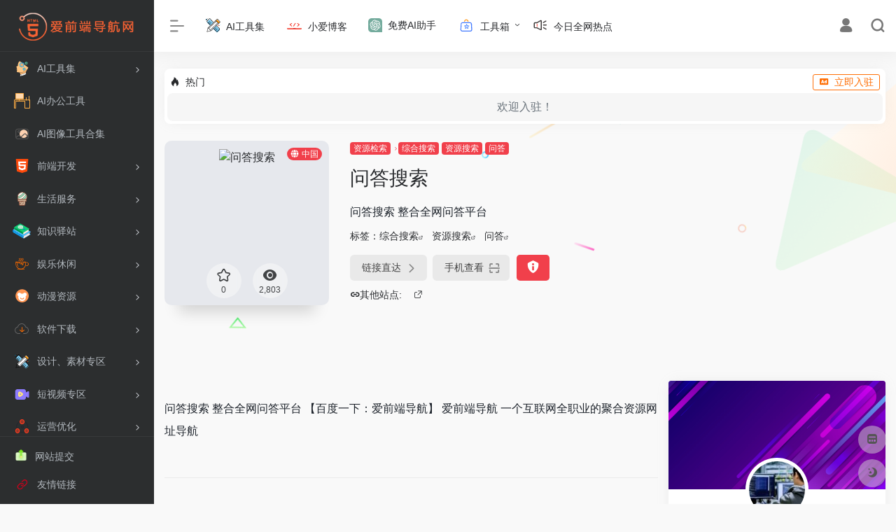

--- FILE ---
content_type: text/html; charset=UTF-8
request_url: https://www.bestcyt.com/sites/8131.html
body_size: 20886
content:
<!DOCTYPE html>
<html lang="zh-Hans" class="io-white-mode">
<head> 
<meta charset="UTF-8">
<meta name="renderer" content="webkit"/>
<meta name="force-rendering" content="webkit"/>
<meta http-equiv="X-UA-Compatible" content="IE=edge, chrome=1">
<meta name="viewport" content="width=device-width, initial-scale=1.0, minimum-scale=1.0, maximum-scale=1.0, user-scalable=no">

<meta name="theme-color" content="#f9f9f9" />
<meta name="keywords" content="爱前端网址导航,爱前端办公导航,爱前端办公网址导航,爱前端导航,爱前端设计师导航网站,爱前端学习导航网站,工具导航,高效率,效率,高效,高效办公,高效学习,高效工作,精品网络免费资源" />
<meta name="description" content="问答搜索 整合全网问答平台" />
<meta property="og:type" content="article">
<meta property="og:url" content="https://www.bestcyt.com/sites/8131.html"/> 
<meta property="og:title" content="爱前端导航 | 一个互联网全职业的聚合资源网址导航 | 前端导航网">
<meta property="og:description" content="问答搜索 整合全网问答平台">
<meta property="og:image" content="https://api.iowen.cn/favicon/so.xuji.pro.png">
<meta property="og:site_name" content="前端导航网">
<link rel="shortcut icon" href="https://bestcyt.com/wp-content/uploads/2022/10/65f034c0f853471.png">
<link rel="apple-touch-icon" href="https://bestcyt.com/wp-content/uploads/2022/10/65f034c0f853471.png">
<!--[if IE]><script src="https://www.bestcyt.com/wp-content/themes/onenav/js/html5.min.js"></script><![endif]-->
<meta name='robots' content='index, follow, max-image-preview:large, max-snippet:-1, max-video-preview:-1' />

	<!-- This site is optimized with the Yoast SEO Premium plugin v19.3 (Yoast SEO v19.7) - https://yoast.com/wordpress/plugins/seo/ -->
	<title>问答搜索 - 前端导航网</title>
	<meta name="description" content="爱前端导航_区块链导航_办公_生活娱乐_设计师_学习_法律_电商_新媒体运营高效率工作网址导航 | 一个互联网全职业的聚合资源网址导航" />
	<link rel="canonical" href="https://www.bestcyt.com/sites/8131.html" />
	<meta property="og:locale" content="zh_CN" />
	<meta property="og:type" content="article" />
	<meta property="og:title" content="问答搜索" />
	<meta property="og:description" content="爱前端导航_区块链导航_办公_生活娱乐_设计师_学习_法律_电商_新媒体运营高效率工作网址导航 | 一个互联网全职业的聚合资源网址导航" />
	<meta property="og:url" content="https://www.bestcyt.com/sites/8131.html" />
	<meta property="og:site_name" content="前端导航网" />
	<meta name="twitter:card" content="summary_large_image" />
	<script type="application/ld+json" class="yoast-schema-graph">{"@context":"https://schema.org","@graph":[{"@type":"WebPage","@id":"https://www.bestcyt.com/sites/8131.html","url":"https://www.bestcyt.com/sites/8131.html","name":"问答搜索 - 前端导航网","isPartOf":{"@id":"https://www.bestcyt.com/#website"},"datePublished":"2022-11-13T18:51:33+00:00","dateModified":"2022-11-13T18:51:33+00:00","description":"爱前端导航_区块链导航_办公_生活娱乐_设计师_学习_法律_电商_新媒体运营高效率工作网址导航 | 一个互联网全职业的聚合资源网址导航","breadcrumb":{"@id":"https://www.bestcyt.com/sites/8131.html#breadcrumb"},"inLanguage":"zh-Hans","potentialAction":[{"@type":"ReadAction","target":["https://www.bestcyt.com/sites/8131.html"]}]},{"@type":"BreadcrumbList","@id":"https://www.bestcyt.com/sites/8131.html#breadcrumb","itemListElement":[{"@type":"ListItem","position":1,"name":"首页","item":"https://www.bestcyt.com/"},{"@type":"ListItem","position":2,"name":"问答搜索"}]},{"@type":"WebSite","@id":"https://www.bestcyt.com/#website","url":"https://www.bestcyt.com/","name":"前端导航网","description":"爱前端导航一个互联网全职业的聚合资源网址导航","publisher":{"@id":"https://www.bestcyt.com/#/schema/person/ae26422778488bd5f85c20f34c0ed0c9"},"potentialAction":[{"@type":"SearchAction","target":{"@type":"EntryPoint","urlTemplate":"https://www.bestcyt.com/?s={search_term_string}"},"query-input":"required name=search_term_string"}],"inLanguage":"zh-Hans"},{"@type":["Person","Organization"],"@id":"https://www.bestcyt.com/#/schema/person/ae26422778488bd5f85c20f34c0ed0c9","name":"bestcyt","image":{"@type":"ImageObject","inLanguage":"zh-Hans","@id":"https://www.bestcyt.com/#/schema/person/image/","url":"https://bestcyt.com/wp-content/uploads/2022/10/65f034c0f853471.png","contentUrl":"https://bestcyt.com/wp-content/uploads/2022/10/65f034c0f853471.png","width":96,"height":96,"caption":"bestcyt"},"logo":{"@id":"https://www.bestcyt.com/#/schema/person/image/"},"sameAs":["https://bestcyt.com"]}]}</script>
	<!-- / Yoast SEO Premium plugin. -->


<link rel='dns-prefetch' href='//at.alicdn.com' />
<link rel='stylesheet' id='wxsync_main_css-css' href='https://www.bestcyt.com/wp-content/plugins/wxsync/libs/wxsync.css?ver=1.0.2' type='text/css' media='screen' />
<style id='classic-theme-styles-inline-css' type='text/css'>
/*! This file is auto-generated */
.wp-block-button__link{color:#fff;background-color:#32373c;border-radius:9999px;box-shadow:none;text-decoration:none;padding:calc(.667em + 2px) calc(1.333em + 2px);font-size:1.125em}.wp-block-file__button{background:#32373c;color:#fff;text-decoration:none}
</style>
<link rel='stylesheet' id='iconfont-css' href='https://www.bestcyt.com/wp-content/themes/onenav/css/iconfont.css?ver=4.1031' type='text/css' media='all' />
<link rel='stylesheet' id='iconfont-io-1-css' href='//at.alicdn.com/t/c/font_3578538_7th7e0f1i57.css' type='text/css' media='all' />
<link rel='stylesheet' id='iconfont-io-2-css' href='//at.alicdn.com/t/c/font_3679412_7ktzlbpby6n.css' type='text/css' media='all' />
<link rel='stylesheet' id='iconfont-io-3-css' href='//at.alicdn.com/t/c/font_3754766_ifimeh6y9pp.css' type='text/css' media='all' />
<link rel='stylesheet' id='iconfont-io-4-css' href='//at.alicdn.com/t/c/font_3754916_uravc83l91.css' type='text/css' media='all' />
<link rel='stylesheet' id='bootstrap-css' href='https://www.bestcyt.com/wp-content/themes/onenav/css/bootstrap.min.css?ver=4.1031' type='text/css' media='all' />
<link rel='stylesheet' id='lightbox-css' href='https://www.bestcyt.com/wp-content/themes/onenav/css/jquery.fancybox.min.css?ver=4.1031' type='text/css' media='all' />
<link rel='stylesheet' id='style-css' href='https://www.bestcyt.com/wp-content/themes/onenav/css/style.min.css?ver=4.1031' type='text/css' media='all' />
<link rel='stylesheet' id='wbui-css-css' href='https://www.bestcyt.com/wp-content/plugins/donate-with-qrcode/assets/wbui/assets/wbui.css?ver=1.4.6' type='text/css' media='all' />
<link rel='stylesheet' id='wbs-dwqr-css-css' href='https://www.bestcyt.com/wp-content/plugins/donate-with-qrcode/assets/wbp_donate.css?ver=1.4.6' type='text/css' media='all' />
<script type="text/javascript" src="https://www.bestcyt.com/wp-content/themes/onenav/js/jquery.min.js?ver=4.1031" id="jquery-js"></script>
<script type="text/javascript" id="jquery-js-after">
/* <![CDATA[ */
/* <![CDATA[ */ 
        function loadFunc(func) {if (document.all){window.attachEvent("onload",func);}else{window.addEventListener("load",func,false);}}   
        /* ]]]]><![CDATA[> */
/* ]]> */
</script>
<link rel="alternate" type="application/json+oembed" href="https://www.bestcyt.com/wp-json/oembed/1.0/embed?url=https%3A%2F%2Fwww.bestcyt.com%2Fsites%2F8131.html" />
<link rel="alternate" type="text/xml+oembed" href="https://www.bestcyt.com/wp-json/oembed/1.0/embed?url=https%3A%2F%2Fwww.bestcyt.com%2Fsites%2F8131.html&#038;format=xml" />
<style><script charset="UTF-8" id="LA_COLLECT" src="//sdk.51.la/js-sdk-pro.min.js"></script>
<script>LA.init({id: "Jtbh44yZ3wtIMBIV",ck: "Jtbh44yZ3wtIMBIV"})</script>
.menu-show-ul {
  display:block !impoerant;
}.customize-width{max-width:1900px}.sidebar-nav{width:220px}@media (min-width: 768px){.main-content{margin-left:220px;}.main-content .page-header{left:220px;}}</style><!-- 自定义代码 -->
<script>
var _hmt = _hmt || [];
(function() {
  var hm = document.createElement("script");
  hm.src = "https://hm.baidu.com/hm.js?2b7725fc8b4244924917ceb4ef53eb00";
  var s = document.getElementsByTagName("script")[0]; 
  s.parentNode.insertBefore(hm, s);
})();
</script>

<script type='text/javascript' src='https://bestcyt.com/wp-content/icon-png.js'></script>
<!-- end 自定义代码 -->
</head> 
<body class="sites-template-default single single-sites postid-8131 sidebar_right sites">
        <div id="sidebar" class="sticky sidebar-nav fade">
            <div class="modal-dialog h-100  sidebar-nav-inner">
                <div class="sidebar-logo border-bottom border-color">
                    <!-- logo -->
                    <div class="logo overflow-hidden">
                                                <a href="https://www.bestcyt.com" class="logo-expanded">
                            <img src="https://bestcyt.com/wp-content/uploads/2022/11/pc-logo-1.png" height="40" class="d-none" alt="前端导航网">
                            <img src="https://bestcyt.com/wp-content/uploads/2022/11/pc-logo-1.png" height="40"  alt="前端导航网">
                        </a>
                        <a href="https://www.bestcyt.com" class="logo-collapsed">
                            <img src="https://bestcyt.com/wp-content/uploads/2022/10/65f034c0f853471.png" height="40" class="d-none" alt="前端导航网">
                            <img src="https://bestcyt.com/wp-content/uploads/2022/10/65f034c0f853471.png" height="40"  alt="前端导航网">
                        </a>
                    </div>
                    <!-- logo end -->
                </div>
                <div class="sidebar-menu flex-fill">
                    <div class="sidebar-scroll" >
                        <div class="sidebar-menu-inner">
                            <ul> 
                                                                                                        <li class="sidebar-item">
                                                                                        <a href="https://www.bestcyt.com/#term-3435" class="" data-change="https://www.bestcyt.com/#term-3435">
                                                <i class="io io-icon_kaifazheguanli icon-fw icon-lg"></i>
                                                <span>AI工具集</span>
                                            </a>
                                            <i class="iconfont icon-arrow-r-m sidebar-more text-sm"></i>
                                            <ul >
                                             
                                                <li>
                                                    <a href="https://www.bestcyt.com/#term-3435-3590" class=""><span>AI写作工具</span></a>
                                                </li>
                                             
                                                <li>
                                                    <a href="https://www.bestcyt.com/#term-3435-3436" class=""><span>AI对话聊天</span></a>
                                                </li>
                                             
                                                <li>
                                                    <a href="https://www.bestcyt.com/#term-3435-3438" class=""><span>AI设计工具</span></a>
                                                </li>
                                             
                                                <li>
                                                    <a href="https://www.bestcyt.com/#term-3435-3493" class=""><span>AI编程工具</span></a>
                                                </li>
                                             
                                                <li>
                                                    <a href="https://www.bestcyt.com/#term-3435-3497" class=""><span>AI内容检测</span></a>
                                                </li>
                                             
                                                <li>
                                                    <a href="https://www.bestcyt.com/#term-3435-3494" class=""><span>AI提示指令</span></a>
                                                </li>
                                             
                                                <li>
                                                    <a href="https://www.bestcyt.com/#term-3435-3492" class=""><span>AI学习网站</span></a>
                                                </li>
                                             
                                                <li>
                                                    <a href="https://www.bestcyt.com/#term-3435-3495" class=""><span>AI开发框架</span></a>
                                                </li>
                                             
                                                <li>
                                                    <a href="https://www.bestcyt.com/#term-3435-3496" class=""><span>AI训练模型</span></a>
                                                </li>
                                                                                        </ul>
                                        </li>
                                                                            <li class="sidebar-item">
                                                <a href="https://bestcyt.com/ai-bot" target="">
                                                    <i class="io io-bangongshi icon-fw icon-lg"></i>
                                                    <span>AI办公工具</span>
                                                </a>
                                            </li> 
                                                                                    <li class="sidebar-item">
                                                <a href="https://bestcyt.com/ai-bot" target="">
                                                    <i class="io io-tupian2 icon-fw icon-lg"></i>
                                                    <span>AI图像工具合集</span>
                                                </a>
                                            </li> 
                                                                                <li class="sidebar-item">
                                                                                        <a href="https://www.bestcyt.com/#term-700" class="" data-change="https://www.bestcyt.com/#term-700">
                                                <i class="io io-html-2 icon-fw icon-lg"></i>
                                                <span>前端开发</span>
                                            </a>
                                            <i class="iconfont icon-arrow-r-m sidebar-more text-sm"></i>
                                            <ul >
                                             
                                                <li>
                                                    <a href="https://www.bestcyt.com/#term-700-209" class=""><span>开发框架</span></a>
                                                </li>
                                             
                                                <li>
                                                    <a href="https://www.bestcyt.com/#term-700-219" class=""><span>UI 框架库</span></a>
                                                </li>
                                             
                                                <li>
                                                    <a href="https://www.bestcyt.com/#term-700-369" class=""><span>CSS 工具库</span></a>
                                                </li>
                                             
                                                <li>
                                                    <a href="https://www.bestcyt.com/#term-700-1543" class=""><span>WEB公共库</span></a>
                                                </li>
                                             
                                                <li>
                                                    <a href="https://www.bestcyt.com/#term-700-1533" class=""><span>前端插件</span></a>
                                                </li>
                                             
                                                <li>
                                                    <a href="https://www.bestcyt.com/#term-700-1711" class=""><span>代码托管</span></a>
                                                </li>
                                             
                                                <li>
                                                    <a href="https://www.bestcyt.com/#term-700-1737" class=""><span>字体图标</span></a>
                                                </li>
                                             
                                                <li>
                                                    <a href="https://www.bestcyt.com/#term-700-1565" class=""><span>视频教程</span></a>
                                                </li>
                                             
                                                <li>
                                                    <a href="https://www.bestcyt.com/#term-700-1566" class=""><span>在线学习</span></a>
                                                </li>
                                             
                                                <li>
                                                    <a href="https://www.bestcyt.com/#term-700-1567" class=""><span>碎片学习</span></a>
                                                </li>
                                             
                                                <li>
                                                    <a href="https://www.bestcyt.com/#term-700-1568" class=""><span>学习工具</span></a>
                                                </li>
                                                                                        </ul>
                                        </li>
                                                                        <li class="sidebar-item">
                                                                                        <a href="https://www.bestcyt.com/#term-2908" class="" data-change="https://www.bestcyt.com/#term-2908">
                                                <i class="io io-f-html icon-fw icon-lg"></i>
                                                <span>生活服务</span>
                                            </a>
                                            <i class="iconfont icon-arrow-r-m sidebar-more text-sm"></i>
                                            <ul >
                                             
                                                <li>
                                                    <a href="https://www.bestcyt.com/#term-2908-2964" class=""><span>便民查询</span></a>
                                                </li>
                                             
                                                <li>
                                                    <a href="https://www.bestcyt.com/#term-2908-2909" class=""><span>健康</span></a>
                                                </li>
                                             
                                                <li>
                                                    <a href="https://www.bestcyt.com/#term-2908-2895" class=""><span>新闻资讯</span></a>
                                                </li>
                                             
                                                <li>
                                                    <a href="https://www.bestcyt.com/#term-2908-2902" class=""><span>邮箱</span></a>
                                                </li>
                                             
                                                <li>
                                                    <a href="https://www.bestcyt.com/#term-2908-2903" class=""><span>银行</span></a>
                                                </li>
                                             
                                                <li>
                                                    <a href="https://www.bestcyt.com/#term-2908-2904" class=""><span>快递物流</span></a>
                                                </li>
                                             
                                                <li>
                                                    <a href="https://www.bestcyt.com/#term-2908-2907" class=""><span>旅游</span></a>
                                                </li>
                                             
                                                <li>
                                                    <a href="https://www.bestcyt.com/#term-2908-2809" class=""><span>购物平台</span></a>
                                                </li>
                                             
                                                <li>
                                                    <a href="https://www.bestcyt.com/#term-2908-755" class=""><span>直播平台</span></a>
                                                </li>
                                             
                                                <li>
                                                    <a href="https://www.bestcyt.com/#term-2908-1129" class=""><span>音乐仓库</span></a>
                                                </li>
                                             
                                                <li>
                                                    <a href="https://www.bestcyt.com/#term-2908-2840" class=""><span>求职招聘</span></a>
                                                </li>
                                                                                        </ul>
                                        </li>
                                                                        <li class="sidebar-item">
                                                                                        <a href="https://www.bestcyt.com/#term-2953" class="" data-change="https://www.bestcyt.com/#term-2953">
                                                <i class="io io-changyongziyuan icon-fw icon-lg"></i>
                                                <span>知识驿站</span>
                                            </a>
                                            <i class="iconfont icon-arrow-r-m sidebar-more text-sm"></i>
                                            <ul >
                                             
                                                <li>
                                                    <a href="https://www.bestcyt.com/#term-2953-2956" class=""><span>百科</span></a>
                                                </li>
                                             
                                                <li>
                                                    <a href="https://www.bestcyt.com/#term-2953-2942" class=""><span>问答</span></a>
                                                </li>
                                             
                                                <li>
                                                    <a href="https://www.bestcyt.com/#term-2953-2958" class=""><span>学术</span></a>
                                                </li>
                                             
                                                <li>
                                                    <a href="https://www.bestcyt.com/#term-2953-2961" class=""><span>文库</span></a>
                                                </li>
                                             
                                                <li>
                                                    <a href="https://www.bestcyt.com/#term-2953-2959" class=""><span>句子</span></a>
                                                </li>
                                             
                                                <li>
                                                    <a href="https://www.bestcyt.com/#term-2953-2954" class=""><span>科普</span></a>
                                                </li>
                                             
                                                <li>
                                                    <a href="https://www.bestcyt.com/#term-2953-2963" class=""><span>社区</span></a>
                                                </li>
                                                                                        </ul>
                                        </li>
                                                                        <li class="sidebar-item">
                                                                                        <a href="https://www.bestcyt.com/#term-537" class="" data-change="https://www.bestcyt.com/#term-537">
                                                <i class="io io-kafei2 icon-fw icon-lg"></i>
                                                <span>娱乐休闲</span>
                                            </a>
                                            <i class="iconfont icon-arrow-r-m sidebar-more text-sm"></i>
                                            <ul >
                                             
                                                <li>
                                                    <a href="https://www.bestcyt.com/#term-537-751" class=""><span>在线影视</span></a>
                                                </li>
                                             
                                                <li>
                                                    <a href="https://www.bestcyt.com/#term-537-755" class=""><span>直播平台</span></a>
                                                </li>
                                             
                                                <li>
                                                    <a href="https://www.bestcyt.com/#term-537-538" class=""><span>影视下载</span></a>
                                                </li>
                                             
                                                <li>
                                                    <a href="https://www.bestcyt.com/#term-537-750" class=""><span>影视字幕</span></a>
                                                </li>
                                             
                                                <li>
                                                    <a href="https://www.bestcyt.com/#term-537-1129" class=""><span>音乐仓库</span></a>
                                                </li>
                                             
                                                <li>
                                                    <a href="https://www.bestcyt.com/#term-537-2257" class=""><span>百科全书</span></a>
                                                </li>
                                             
                                                <li>
                                                    <a href="https://www.bestcyt.com/#term-537-2258" class=""><span>网络小说</span></a>
                                                </li>
                                             
                                                <li>
                                                    <a href="https://www.bestcyt.com/#term-537-2340" class=""><span>电子书</span></a>
                                                </li>
                                             
                                                <li>
                                                    <a href="https://www.bestcyt.com/#term-537-2339" class=""><span>文学文艺</span></a>
                                                </li>
                                             
                                                <li>
                                                    <a href="https://www.bestcyt.com/#term-537-2341" class=""><span>杂志</span></a>
                                                </li>
                                                                                        </ul>
                                        </li>
                                                                        <li class="sidebar-item">
                                                                                        <a href="https://www.bestcyt.com/#term-2256" class="" data-change="https://www.bestcyt.com/#term-2256">
                                                <i class="io io-dongman icon-fw icon-lg"></i>
                                                <span>动漫资源</span>
                                            </a>
                                            <i class="iconfont icon-arrow-r-m sidebar-more text-sm"></i>
                                            <ul >
                                             
                                                <li>
                                                    <a href="https://www.bestcyt.com/#term-2256-748" class=""><span>动漫天堂</span></a>
                                                </li>
                                             
                                                <li>
                                                    <a href="https://www.bestcyt.com/#term-2256-2911" class=""><span>在线漫画</span></a>
                                                </li>
                                             
                                                <li>
                                                    <a href="https://www.bestcyt.com/#term-2256-2912" class=""><span>在线动漫</span></a>
                                                </li>
                                             
                                                <li>
                                                    <a href="https://www.bestcyt.com/#term-2256-2913" class=""><span>在线番剧</span></a>
                                                </li>
                                             
                                                <li>
                                                    <a href="https://www.bestcyt.com/#term-2256-2915" class=""><span>Cosplay</span></a>
                                                </li>
                                             
                                                <li>
                                                    <a href="https://www.bestcyt.com/#term-2256-2914" class=""><span>GAL/ACG游戏</span></a>
                                                </li>
                                             
                                                <li>
                                                    <a href="https://www.bestcyt.com/#term-2256-2916" class=""><span>动漫周边</span></a>
                                                </li>
                                                                                        </ul>
                                        </li>
                                                                        <li class="sidebar-item">
                                                                                        <a href="https://www.bestcyt.com/#term-3431" class="" data-change="https://www.bestcyt.com/#term-3431">
                                                <i class="io io-ruanjianbanbengengxin icon-fw icon-lg"></i>
                                                <span>软件下载</span>
                                            </a>
                                            <i class="iconfont icon-arrow-r-m sidebar-more text-sm"></i>
                                            <ul >
                                             
                                                <li>
                                                    <a href="https://www.bestcyt.com/#term-3431-3432" class=""><span>安卓(Android)</span></a>
                                                </li>
                                             
                                                <li>
                                                    <a href="https://www.bestcyt.com/#term-3431-3433" class=""><span>苹果(IOS)</span></a>
                                                </li>
                                                                                        </ul>
                                        </li>
                                                                        <li class="sidebar-item">
                                                                                        <a href="https://www.bestcyt.com/#term-2929" class="" data-change="https://www.bestcyt.com/#term-2929">
                                                <i class="io io-19changyonggongju icon-fw icon-lg"></i>
                                                <span>设计、素材专区</span>
                                            </a>
                                            <i class="iconfont icon-arrow-r-m sidebar-more text-sm"></i>
                                            <ul >
                                             
                                                <li>
                                                    <a href="https://www.bestcyt.com/#term-2929-2965" class=""><span>设计灵感</span></a>
                                                </li>
                                             
                                                <li>
                                                    <a href="https://www.bestcyt.com/#term-2929-2966" class=""><span>设计素材</span></a>
                                                </li>
                                             
                                                <li>
                                                    <a href="https://www.bestcyt.com/#term-2929-3019" class=""><span>设计图标</span></a>
                                                </li>
                                             
                                                <li>
                                                    <a href="https://www.bestcyt.com/#term-2929-3021" class=""><span>中文字体</span></a>
                                                </li>
                                             
                                                <li>
                                                    <a href="https://www.bestcyt.com/#term-2929-3022" class=""><span>英文字体</span></a>
                                                </li>
                                             
                                                <li>
                                                    <a href="https://www.bestcyt.com/#term-2929-3023" class=""><span>纹理笔刷</span></a>
                                                </li>
                                             
                                                <li>
                                                    <a href="https://www.bestcyt.com/#term-2929-3024" class=""><span>配色方案</span></a>
                                                </li>
                                             
                                                <li>
                                                    <a href="https://www.bestcyt.com/#term-2929-3036" class=""><span>设计工具</span></a>
                                                </li>
                                             
                                                <li>
                                                    <a href="https://www.bestcyt.com/#term-2929-3041" class=""><span>设计团队</span></a>
                                                </li>
                                             
                                                <li>
                                                    <a href="https://www.bestcyt.com/#term-2929-3040" class=""><span>设计导航</span></a>
                                                </li>
                                                                                        </ul>
                                        </li>
                                                                        <li class="sidebar-item">
                                                                                        <a href="https://www.bestcyt.com/#term-2949" class="" data-change="https://www.bestcyt.com/#term-2949">
                                                <i class="io io-yingshi icon-fw icon-lg"></i>
                                                <span>短视频专区</span>
                                            </a>
                                            <i class="iconfont icon-arrow-r-m sidebar-more text-sm"></i>
                                            <ul >
                                             
                                                <li>
                                                    <a href="https://www.bestcyt.com/#term-2949-2778" class=""><span>短视频平台</span></a>
                                                </li>
                                             
                                                <li>
                                                    <a href="https://www.bestcyt.com/#term-2949-2947" class=""><span>数据分析</span></a>
                                                </li>
                                             
                                                <li>
                                                    <a href="https://www.bestcyt.com/#term-2949-2950" class=""><span>素材创意</span></a>
                                                </li>
                                             
                                                <li>
                                                    <a href="https://www.bestcyt.com/#term-2949-2951" class=""><span>编辑后期</span></a>
                                                </li>
                                             
                                                <li>
                                                    <a href="https://www.bestcyt.com/#term-2949-2952" class=""><span>辅助工具</span></a>
                                                </li>
                                                                                        </ul>
                                        </li>
                                                                        <li class="sidebar-item">
                                                                                        <a href="https://www.bestcyt.com/#term-1169" class="" data-change="https://www.bestcyt.com/#term-1169">
                                                <i class="io io-a-zhangshangyunying2x icon-fw icon-lg"></i>
                                                <span>运营优化</span>
                                            </a>
                                            <i class="iconfont icon-arrow-r-m sidebar-more text-sm"></i>
                                            <ul >
                                             
                                                <li>
                                                    <a href="https://www.bestcyt.com/#term-1169-1170" class=""><span>媒体平台</span></a>
                                                </li>
                                             
                                                <li>
                                                    <a href="https://www.bestcyt.com/#term-1169-1171" class=""><span>资源指数</span></a>
                                                </li>
                                             
                                                <li>
                                                    <a href="https://www.bestcyt.com/#term-1169-1172" class=""><span>运营工具</span></a>
                                                </li>
                                             
                                                <li>
                                                    <a href="https://www.bestcyt.com/#term-1169-1173" class=""><span>云服务台</span></a>
                                                </li>
                                                                                        </ul>
                                        </li>
                                                                        <li class="sidebar-item">
                                                                                        <a href="https://www.bestcyt.com/#term-1768" class="" data-change="https://www.bestcyt.com/#term-1768">
                                                <i class="io io-a-yingxiaotuiguang2x icon-fw icon-lg"></i>
                                                <span>热点指数</span>
                                            </a>
                                            <i class="iconfont icon-arrow-r-m sidebar-more text-sm"></i>
                                            <ul >
                                             
                                                <li>
                                                    <a href="https://www.bestcyt.com/#term-1768-1772" class=""><span>热点指数1</span></a>
                                                </li>
                                             
                                                <li>
                                                    <a href="https://www.bestcyt.com/#term-1768-1769" class=""><span>业内咨询</span></a>
                                                </li>
                                             
                                                <li>
                                                    <a href="https://www.bestcyt.com/#term-1768-1770" class=""><span>数据分析（热点指数）</span></a>
                                                </li>
                                             
                                                <li>
                                                    <a href="https://www.bestcyt.com/#term-1768-1771" class=""><span>数据洞察</span></a>
                                                </li>
                                                                                        </ul>
                                        </li>
                                                                        <li class="sidebar-item">
                                                                                        <a href="https://www.bestcyt.com/#term-837" class="" data-change="https://www.bestcyt.com/#term-837">
                                                <i class="io io-sousuo icon-fw icon-lg"></i>
                                                <span>资源检索</span>
                                            </a>
                                            <i class="iconfont icon-arrow-r-m sidebar-more text-sm"></i>
                                            <ul >
                                             
                                                <li>
                                                    <a href="https://www.bestcyt.com/#term-837-2935" class=""><span>综合搜索</span></a>
                                                </li>
                                             
                                                <li>
                                                    <a href="https://www.bestcyt.com/#term-837-838" class=""><span>磁力种子</span></a>
                                                </li>
                                             
                                                <li>
                                                    <a href="https://www.bestcyt.com/#term-837-2806" class=""><span>网盘搜索</span></a>
                                                </li>
                                             
                                                <li>
                                                    <a href="https://www.bestcyt.com/#term-837-2026" class=""><span>图书搜索</span></a>
                                                </li>
                                             
                                                <li>
                                                    <a href="https://www.bestcyt.com/#term-837-2934" class=""><span>图片搜索</span></a>
                                                </li>
                                             
                                                <li>
                                                    <a href="https://www.bestcyt.com/#term-837-2943" class=""><span>影视搜索</span></a>
                                                </li>
                                             
                                                <li>
                                                    <a href="https://www.bestcyt.com/#term-837-2945" class=""><span>聚合搜索</span></a>
                                                </li>
                                                                                        </ul>
                                        </li>
                                                                        <li class="sidebar-item">
                                                                                        <a href="https://www.bestcyt.com/#term-618" class="" data-change="https://www.bestcyt.com/#term-618">
                                                <i class="io io-BTCqukuailian icon-fw icon-lg"></i>
                                                <span>区块-lian</span>
                                            </a>
                                            <i class="iconfont icon-arrow-r-m sidebar-more text-sm"></i>
                                            <ul >
                                             
                                                <li>
                                                    <a href="https://www.bestcyt.com/#term-618-668" class=""><span>DeFi工具</span></a>
                                                </li>
                                             
                                                <li>
                                                    <a href="https://www.bestcyt.com/#term-618-619" class=""><span>NFT工具</span></a>
                                                </li>
                                             
                                                <li>
                                                    <a href="https://www.bestcyt.com/#term-618-669" class=""><span>区块lian浏览器</span></a>
                                                </li>
                                                                                        </ul>
                                        </li>
                                 
                            </ul>
                        </div>
                    </div>
                </div>
                <div class="border-top py-2 border-color">
                    <div class="flex-bottom">
                        <ul> 
                            <li id="menu-item-832" class="cyt-tijiao menu-item menu-item-type-post_type menu-item-object-page menu-item-832 sidebar-item"><a href="https://www.bestcyt.com/contribute">
        <i class="io io-daitijiao icon-fw icon-lg"></i>
                <span>网站提交</span></a></li>
<li id="menu-item-4186" class="menu-item menu-item-type-post_type menu-item-object-page menu-item-4186 sidebar-item"><a href="https://www.bestcyt.com/youqinglink">
        <i class="io io-youqinglianjie icon-fw icon-lg"></i>
                <span>友情链接</span></a></li>
 
                        </ul>
                    </div>
                </div>
            </div>
        </div>
        <div class="main-content flex-fill">    <div class=" header-nav">
        <div id="header" class="page-header sticky">
            <div class="navbar navbar-expand-md">
                <div class="container-fluid p-0 position-relative">
                    <div class="position-absolute w-100 text-center">
                        <a href="https://www.bestcyt.com" class="navbar-brand d-md-none m-0" title="前端导航网">
                            <img src="https://bestcyt.com/wp-content/uploads/2022/11/pc-logo-1.png" class="logo-light" alt="前端导航网" height="30">
                            <img src="https://bestcyt.com/wp-content/uploads/2022/11/pc-logo-1.png" class="logo-dark d-none" alt="前端导航网" height="30">
                        </a>
                    </div>
                    <div class="nav-item d-md-none mobile-menu py-2 position-relative"><a href="javascript:" id="sidebar-switch" data-toggle="modal" data-target="#sidebar"><i class="iconfont icon-classification icon-lg"></i></a></div>                    <div class="collapse navbar-collapse order-2 order-md-1">
                        <div class="header-mini-btn">
                            <label>
                                <input id="mini-button" type="checkbox" checked="checked">
                                <svg viewBox="0 0 100 100" xmlns="http://www.w3.org/2000/svg"> 
                                    <path class="line--1" d="M0 40h62c18 0 18-20-17 5L31 55"></path>
                                    <path class="line--2" d="M0 50h80"></path>
                                    <path class="line--3" d="M0 60h62c18 0 18 20-17-5L31 45"></path>
                                </svg>
                            </label>
                        
                        </div>
                                                <ul class="navbar-nav navbar-top site-menu mr-4">
                            <li id="menu-item-10433" class="menu-item menu-item-type-post_type menu-item-object-page menu-item-10433"><a href="https://www.bestcyt.com/ai-bot">
        <i class="io io-19changyonggongju icon-fw icon-lg"></i>
                <span>AI工具集</span></a></li>
<li id="menu-item-2772" class="menu-item menu-item-type-post_type menu-item-object-page menu-item-2772"><a href="https://www.bestcyt.com/blog">
        <i class="io io-kaifaguanli icon-fw icon-lg"></i>
                <span>小爱博客</span></a></li>
<li id="menu-item-8668" class="chatgpt-ico menu-item menu-item-type-post_type menu-item-object-page menu-item-8668"><a href="https://www.bestcyt.com/chatgpt">
        <i class="iconfont icon-crying icon-fw icon-lg"></i>
                <span>免费AI助手</span></a></li>
<li id="menu-item-7730" class="menu-item menu-item-type-taxonomy menu-item-object-category menu-item-has-children menu-item-7730"><a href="https://www.bestcyt.com/gongjuxiang">
        <i class="io io-tuijian1 icon-fw icon-lg"></i>
                <span>工具箱</span></a>
<ul class="sub-menu">
	<li id="menu-item-4184" class="menu-item menu-item-type-post_type menu-item-object-page menu-item-4184"><a href="https://www.bestcyt.com/4kbz">
        <i class="io io-tupian1 icon-fw icon-lg"></i>
                <span>4K 壁纸</span></a></li>
	<li id="menu-item-7726" class="menu-item menu-item-type-post_type menu-item-object-page menu-item-7726"><a href="https://www.bestcyt.com/emoji">
        <i class="io io-tuijian2 icon-fw icon-lg"></i>
                <span>Emoji符号</span></a></li>
</ul>
</li>
<li id="menu-item-7069" class="hotnews-cyt menu-item menu-item-type-custom menu-item-object-custom menu-item-7069"><a href="https://bestcyt.com/hotnews">
        <i class="io io-xinwengonggao icon-fw icon-lg"></i>
                <span>今日全网热点</span></a></li>
 
                        </ul>
                    </div>
                    <ul class="nav navbar-menu text-xs order-1 order-md-2 position-relative">
                                                                            <li class="nav-login ml-3 ml-md-4">
                                <a href="https://www.bestcyt.com/login/?redirect_to=https://www.bestcyt.com/sites/8131.html" title="登录"><i class="iconfont icon-user icon-lg"></i></a>
                            </li>
                                                                        <li class="nav-search ml-3 ml-md-4">
                            <a href="javascript:" data-toggle="modal" data-target="#search-modal"><i class="iconfont icon-search icon-lg"></i></a>
                        </li>
                                                                    </ul>
                </div>
            </div>
        </div>
        <div class="placeholder"></div>
            </div>
  <div id="content" class="container my-4 my-md-5">
    <div class="background-fx"><img src="https://www.bestcyt.com/wp-content/themes/onenav/images/fx/shape-01.svg" class="shape-01"><img src="https://www.bestcyt.com/wp-content/themes/onenav/images/fx/shape-02.svg" class="shape-02"><img src="https://www.bestcyt.com/wp-content/themes/onenav/images/fx/shape-03.svg" class="shape-03"><img src="https://www.bestcyt.com/wp-content/themes/onenav/images/fx/shape-04.svg" class="shape-04"><img src="https://www.bestcyt.com/wp-content/themes/onenav/images/fx/shape-05.svg" class="shape-05"><img src="https://www.bestcyt.com/wp-content/themes/onenav/images/fx/shape-06.svg" class="shape-06"><img src="https://www.bestcyt.com/wp-content/themes/onenav/images/fx/shape-07.svg" class="shape-07"><img src="https://www.bestcyt.com/wp-content/themes/onenav/images/fx/shape-08.svg" class="shape-08"><img src="https://www.bestcyt.com/wp-content/themes/onenav/images/fx/shape-09.svg" class="shape-09"><img src="https://www.bestcyt.com/wp-content/themes/onenav/images/fx/shape-10.svg" class="shape-10"><img src="https://www.bestcyt.com/wp-content/themes/onenav/images/fx/shape-11.svg" class="shape-11"></div><div class="auto-ad-url text-center my-n3 my-md-n4"><div class="card my-0 mx-auto io-radius"><div class="card-head d-flex align-items-center pb-0 px-2 pt-2"><div class="text-sm"><i class="iconfont icon-hot mr-2"></i>热门</div><a href="https://www.bestcyt.com/wp-admin/admin-ajax.php?action=pay_auto_ad_modal&loc=page" class="btn vc-yellow btn-outline btn-sm py-0 io-ajax-modal-get nofx ml-auto" data-modal_type="overflow-hidden"><i class="iconfont icon-ad-copy mr-2"></i>立即入驻</a></div><div class="card-body pt-1 pb-1 px-2 row row-xs io-ajax-auto" data-href="https://www.bestcyt.com/wp-admin/admin-ajax.php?action=get_auto_ad_url_list&loc=page"><div class="d-flex align-items-center justify-content-center text-muted h-100 w-100"><i class="iconfont icon-loading icon-spin icon-2x"></i></div></div></div></div><div class="row site-content py-4 py-md-5 mb-xl-5 mb-0 mx-xxxl-n5"><!-- 网址信息 --><div class="col-12 col-sm-5 col-md-4 col-lg-3"><div class="siteico"><div class="blur blur-layer" style="background: transparent url(https://api.iowen.cn/favicon/so.xuji.pro.png) no-repeat center center;-webkit-background-size: cover;-moz-background-size: cover;-o-background-size: cover;background-size: cover;animation: rotate 30s linear infinite;"></div><img class="img-cover lazy unfancybox" src="https://www.bestcyt.com/wp-content/themes/onenav/images/t.png" data-src="https://api.iowen.cn/favicon/so.xuji.pro.png"  height="auto" width="auto"  alt="问答搜索"><div id="country" class="text-xs custom-piece_c_b country-piece loadcountry"><i class="iconfont icon-globe mr-1"></i>中国</div><div class="tool-actions text-center mt-md-4">
                <a href="javascript:;" data-action="post_star" data-post_type="sites" data-id="8131" data-ticket="5b3ebfafdc" class=" btn btn-like btn-icon btn-light rounded-circle p-2 mx-3 mx-md-2 " data-toggle="tooltip" data-placement="top" title="收藏">
                <span class="flex-column text-height-xs">
                    <i class="star-ico icon-lg iconfont icon-collection-line"></i>
                    <small class="star-count-8131 text-xs mt-1">0</small>
                </span>
                </a><a href="javascript:;" class="btn-share-toggler btn btn-icon btn-light rounded-circle p-2 mx-3 mx-md-2" data-toggle="tooltip" data-placement="top" title="浏览"><span class="flex-column text-height-xs"><i class="icon-lg iconfont icon-chakan"></i><small class="share-count text-xs mt-1">2,803</small></span></a></div></div></div><div class="col mt-4 mt-sm-0"><div class="site-body text-sm"><a class="btn-cat custom_btn-d mr-1" href="https://www.bestcyt.com/favorites/zyss">资源检索</a><i class="iconfont icon-arrow-r-m custom-piece_c" style="font-size:50%;color:#f1404b;vertical-align:0.075rem"></i><a class='btn-cat custom_btn-d mr-1' href='https://www.bestcyt.com/favorites/zonghe-search'>综合搜索</a><a class='btn-cat custom_btn-d mr-1' href='https://www.bestcyt.com/favorites/%e8%b5%84%e6%ba%90%e6%90%9c%e7%b4%a2'>资源搜索</a><a class='btn-cat custom_btn-d mr-1' href='https://www.bestcyt.com/favorites/wenda'>问答</a><h1 class="site-name h3 my-3">问答搜索</h1><div class="mt-2"><p class="mb-2">问答搜索 整合全网问答平台</p>标签：<span class="mr-2"><a href="https://www.bestcyt.com/favorites/zonghe-search" rel="tag">综合搜索</a><i class="iconfont icon-wailian text-ss"></i></span> <span class="mr-2"><a href="https://www.bestcyt.com/favorites/%e8%b5%84%e6%ba%90%e6%90%9c%e7%b4%a2" rel="tag">资源搜索</a><i class="iconfont icon-wailian text-ss"></i></span> <span class="mr-2"><a href="https://www.bestcyt.com/favorites/wenda" rel="tag">问答</a><i class="iconfont icon-wailian text-ss"></i></span><div class="site-go mt-3"><div id="security_check_img"></div><span class="site-go-url"><a href="https://www.bestcyt.com/go/?url=aHR0cDovL3NvLnh1amkucHJvLw%3D%3D" title="问答搜索" target="_blank" class="btn btn-arrow mr-2"><span>链接直达<i class="iconfont icon-arrow-r-m"></i></span></a></span><a href="javascript:" class="btn btn-arrow qr-img"  data-toggle="tooltip" data-placement="bottom" data-html="true" title="<img src='https://www.bestcyt.com/qr/?text=http://so.xuji.pro/&#038;size=150&#038;margin=10' width='150'>"><span>手机查看<i class="iconfont icon-qr-sweep"></i></span></a><a href="javascript:" class="btn btn-danger qr-img tooltip-toggle rounded-lg" data-post_id="8131" data-toggle="modal" data-placement="top" data-target="#report-sites-modal" title="反馈"><i class="iconfont icon-statement icon-lg"></i></a></div><div class="spare-site mb-3"><i class="iconfont icon-url"></i><span class="mr-3">其他站点:</span><a class="mb-2 mr-3" href="https://www.bestcyt.com/go/?url=" title="" target="_blank" style="white-space:nowrap"><span><i class="iconfont icon-wailian"></i></span></a></div></div></div></div><!-- 网址信息 end --></div>    <main class="content" role="main">
        <div class="content-wrap">
            <div class="content-layout">
                    <div class="panel site-content card transparent"> 
        <div class="card-body p-0">
            <div class="apd-bg">
                            </div> 
            <div class="panel-body single my-4 ">
                <p>问答搜索 整合全网问答平台 【百度一下：爱前端导航】 爱前端导航 一个互联网全职业的聚合资源网址导航</p>

			<div class="wbp-cbm" wb-share-url="https://www.bestcyt.com/?p=8131"><div class="dwqr-inner"><a class="wb-btn-dwqr wb-btn-like j-dwqr-like-btn" data-count="0" rel="nofollow"><svg class="wb-icon wbsico-like"><use xlink:href="#wbsico-dwqr-like"></use></svg><span class="like-count">赞</span></a><a class="wb-btn-dwqr wb-share-poster j-dwqr-poster-btn" rel="nofollow"><svg class="wb-icon wbsico-poster"><use xlink:href="#wbsico-dwqr-poster"></use></svg><span>微海报</span></a><a class="wb-btn-dwqr wb-btn-share j-dwqr-social-btn" rel="nofollow"><svg class="wb-icon wbsico-share"><use xlink:href="#wbsico-dwqr-share"></use></svg><span>分享</span></a></div></div>            </div>
        </div>
    </div>
                    <h2 class="text-gray text-lg my-4"><i class="site-tag iconfont icon-tag icon-lg mr-1" ></i>相关导航</h2>
                <div class="row mb-n4"> 
                                    <div class="url-card  col-sm-6 col-md-4 ">
                
        <div class="url-body default ">    
            <a href="https://www.bestcyt.com/sites/7821.html" target="_blank"  data-id="7821" data-url="https://theappstore.org" class="card no-c  mb-4 site-7821" data-toggle="tooltip" data-placement="bottom"  title="The App Store 是一个针对苹果手机、iPad、Mac设备应用搜索的工具，可以帮助用户通过浏览器来根据评价等级、价格、发布日期筛选最好的应用，同时还可以根据分类来界定应用的使用范围。 【百度一下：爱前端导航】 爱前端导航 一个互联网全职业的聚合资源网址导航">
                <div class="card-body url-content d-flex align-items-center"> 
                                        <div class="url-img rounded-circle mr-2 d-flex align-items-center justify-content-center">
                        <img class=" lazy unfancybox" src="https://www.bestcyt.com/wp-content/themes/onenav/images/favicon.png" data-src="https://api.iowen.cn/favicon/theappstore.org.png"  height="auto" width="auto"  alt="TheAppStore:苹果应用筛选式搜索"> 
                    </div>
                                        <div class="url-info flex-fill">
                        <div class="text-sm overflowClip_1">
                        <strong>TheAppStore:苹果应用筛选式搜索</strong>
                        </div>
                        <p class="overflowClip_1 m-0 text-muted text-xs">The App Store 是一个针对苹果手机、iPad、Mac设备应用搜索的工具，可以帮助用户通过浏览器来根据评价等级、价格、发布日期筛选最好的应用，同时还可以根据分类来界定应用的使用范围。 【百度一下：爱前端导航】 爱前端导航 一个互联网全职业的聚合资源网址导航</p>
                    </div>
                </div> 
            </a> 
                        <a href="https://www.bestcyt.com/go/?url=aHR0cHM6Ly90aGVhcHBzdG9yZS5vcmcv" target="_blank" rel="external nofollow noopener" title="直达" class="togo text-center text-muted is-views" data-id="7821" data-toggle="tooltip" data-placement="right"><i class="iconfont icon-goto"></i></a>
                    </div>
                </div>
                            <div class="url-card  col-sm-6 col-md-4 ">
                
        <div class="url-body default ">    
            <a href="https://www.bestcyt.com/sites/7949.html" target="_blank"  data-id="7949" data-url="https://www.iizhi.cn" class="card no-c  mb-4 site-7949" data-toggle="tooltip" data-placement="bottom"  title="毕方铺支持百度网盘搜索，可快速搜索百度网盘资源中的有效连接，自动识别无效的百度云网盘资源，每天更新海量资源。可以替代云盘精灵、虫部落、盘搜搜等工具。 【百度一下：爱前端导航】 爱前端导航 一个互联网全职业的聚合资源网址导航">
                <div class="card-body url-content d-flex align-items-center"> 
                                        <div class="url-img rounded-circle mr-2 d-flex align-items-center justify-content-center">
                        <img class=" lazy unfancybox" src="https://www.bestcyt.com/wp-content/themes/onenav/images/favicon.png" data-src="https://api.iowen.cn/favicon/www.iizhi.cn.png"  height="auto" width="auto"  alt="毕方铺"> 
                    </div>
                                        <div class="url-info flex-fill">
                        <div class="text-sm overflowClip_1">
                        <strong>毕方铺</strong>
                        </div>
                        <p class="overflowClip_1 m-0 text-muted text-xs">毕方铺支持百度网盘搜索，可快速搜索百度网盘资源中的有效连接，自动识别无效的百度云网盘资源，每天更新海量资源。可以替代云盘精灵、虫部落、盘搜搜等工具。 【百度一下：爱前端导航】 爱前端导航 一个互联网全职业的聚合资源网址导航</p>
                    </div>
                </div> 
            </a> 
                        <a href="https://www.bestcyt.com/go/?url=aHR0cHM6Ly93d3cuaWl6aGkuY24v" target="_blank" rel="external nofollow noopener" title="直达" class="togo text-center text-muted is-views" data-id="7949" data-toggle="tooltip" data-placement="right"><i class="iconfont icon-goto"></i></a>
                    </div>
                </div>
                            <div class="url-card  col-sm-6 col-md-4 ">
                
        <div class="url-body default ">    
            <a href="https://www.bestcyt.com/sites/7967.html" target="_blank"  data-id="7967" data-url="http://www.isys.top" class="card no-c  mb-4 site-7967" data-toggle="tooltip" data-placement="bottom"  title="本页集合了全世界最多的搜索引擎入口,方便您搜寻全球各国家的各种资源!为大家提供安全快速,简洁,方便实用的搜索引擎导航和搜索指南技巧学习.真正实现搜你所想! 【百度一下：爱前端导航】 爱前端导航 一个互联网全职业的聚合资源网址导航">
                <div class="card-body url-content d-flex align-items-center"> 
                                        <div class="url-img rounded-circle mr-2 d-flex align-items-center justify-content-center">
                        <img class=" lazy unfancybox" src="https://www.bestcyt.com/wp-content/themes/onenav/images/favicon.png" data-src="https://api.iowen.cn/favicon/www.isys.top.png"  height="auto" width="auto"  alt="全球搜索引擎大全"> 
                    </div>
                                        <div class="url-info flex-fill">
                        <div class="text-sm overflowClip_1">
                        <strong>全球搜索引擎大全</strong>
                        </div>
                        <p class="overflowClip_1 m-0 text-muted text-xs">本页集合了全世界最多的搜索引擎入口,方便您搜寻全球各国家的各种资源!为大家提供安全快速,简洁,方便实用的搜索引擎导航和搜索指南技巧学习.真正实现搜你所想! 【百度一下：爱前端导航】 爱前端导航 一个互联网全职业的聚合资源网址导航</p>
                    </div>
                </div> 
            </a> 
                        <a href="https://www.bestcyt.com/go/?url=aHR0cDovL3d3dy5pc3lzLnRvcC8%3D" target="_blank" rel="external nofollow noopener" title="直达" class="togo text-center text-muted is-views" data-id="7967" data-toggle="tooltip" data-placement="right"><i class="iconfont icon-goto"></i></a>
                    </div>
                </div>
                            <div class="url-card  col-sm-6 col-md-4 ">
                
        <div class="url-body default ">    
            <a href="https://www.bestcyt.com/sites/7825.html" target="_blank"  data-id="7825" data-url="https://www.soutiba.com" class="card no-c  mb-4 site-7825" data-toggle="tooltip" data-placement="bottom"  title="搜题吧是一个免费在线搜题找答案的题库类网站，为大家提供各类继续教育考试答案，含公务员考试，建筑工程，IT认证，资格考试，会计从业，医药考试，外语考试，外贸考试，学历考试等各类题库答案以及答案解析，搜题吧祝大家考试顺利。 【百度一下：爱前端导航】 爱前端导航 一个互联网全职业的聚合资源网址导航">
                <div class="card-body url-content d-flex align-items-center"> 
                                        <div class="url-img rounded-circle mr-2 d-flex align-items-center justify-content-center">
                        <img class=" lazy unfancybox" src="https://www.bestcyt.com/wp-content/themes/onenav/images/favicon.png" data-src="https://api.iowen.cn/favicon/www.soutiba.com.png"  height="auto" width="auto"  alt="搜题吧"> 
                    </div>
                                        <div class="url-info flex-fill">
                        <div class="text-sm overflowClip_1">
                        <strong>搜题吧</strong>
                        </div>
                        <p class="overflowClip_1 m-0 text-muted text-xs">搜题吧是一个免费在线搜题找答案的题库类网站，为大家提供各类继续教育考试答案，含公务员考试，建筑工程，IT认证，资格考试，会计从业，医药考试，外语考试，外贸考试，学历考试等各类题库答案以及答案解析，搜题吧祝大家考试顺利。 【百度一下：爱前端导航】 爱前端导航 一个互联网全职业的聚合资源网址导航</p>
                    </div>
                </div> 
            </a> 
                        <a href="https://www.bestcyt.com/go/?url=aHR0cHM6Ly93d3cuc291dGliYS5jb20v" target="_blank" rel="external nofollow noopener" title="直达" class="togo text-center text-muted is-views" data-id="7825" data-toggle="tooltip" data-placement="right"><i class="iconfont icon-goto"></i></a>
                    </div>
                </div>
                            <div class="url-card  col-sm-6 col-md-4 ">
                
        <div class="url-body default ">    
            <a href="https://www.bestcyt.com/sites/8123.html" target="_blank"  data-id="8123" data-url="https://tieba.baidu.com" class="card no-c  mb-4 site-8123" data-toggle="tooltip" data-placement="bottom"  title="百度贴吧——全球领先的中文社区。贴吧的使命是让志同道合的人相聚。不论是大众话题还是小众话题，都能精准地聚集大批同好网友，展示自我风采，结交知音，搭建别具特色的“兴趣主题“互动平台。贴吧目录涵盖游戏、地区、文学、动漫、娱乐明星、生活、体育、电脑数码等方方面面，是全球领先的中文交流平台，它为人们提供一个表达和交流思想的自由网络空间，并以此汇集志同道合的网友。 【百度一下：爱前端导航】 爱前端导航 一个互联网全职业的聚合资源网址导航">
                <div class="card-body url-content d-flex align-items-center"> 
                                        <div class="url-img rounded-circle mr-2 d-flex align-items-center justify-content-center">
                        <img class=" lazy unfancybox" src="https://www.bestcyt.com/wp-content/themes/onenav/images/favicon.png" data-src="https://api.iowen.cn/favicon/tieba.baidu.com.png"  height="auto" width="auto"  alt="百度贴吧——全球领先的中文社区"> 
                    </div>
                                        <div class="url-info flex-fill">
                        <div class="text-sm overflowClip_1">
                        <strong>百度贴吧——全球领先的中文社区</strong>
                        </div>
                        <p class="overflowClip_1 m-0 text-muted text-xs">百度贴吧——全球领先的中文社区。贴吧的使命是让志同道合的人相聚。不论是大众话题还是小众话题，都能精准地聚集大批同好网友，展示自我风采，结交知音，搭建别具特色的“兴趣主题“互动平台。贴吧目录涵盖游戏、地区、文学、动漫、娱乐明星、生活、体育、电脑数码等方方面面，是全球领先的中文交流平台，它为人们提供一个表达和交流思想的自由网络空间，并以此汇集志同道合的网友。 【百度一下：爱前端导航】 爱前端导航 一个互联网全职业的聚合资源网址导航</p>
                    </div>
                </div> 
            </a> 
                        <a href="https://www.bestcyt.com/go/?url=aHR0cHM6Ly90aWViYS5iYWlkdS5jb20v" target="_blank" rel="external nofollow noopener" title="直达" class="togo text-center text-muted is-views" data-id="8123" data-toggle="tooltip" data-placement="right"><i class="iconfont icon-goto"></i></a>
                    </div>
                </div>
                            <div class="url-card  col-sm-6 col-md-4 ">
                
        <div class="url-body default ">    
            <a href="https://www.bestcyt.com/sites/7833.html" target="_blank"  data-id="7833" data-url="https://www.chatiba.com" class="card no-c  mb-4 site-7833" data-toggle="tooltip" data-placement="bottom"  title="查题吧是一个可以查找问题答案的大型题库网站。 【百度一下：爱前端导航】 爱前端导航 一个互联网全职业的聚合资源网址导航">
                <div class="card-body url-content d-flex align-items-center"> 
                                        <div class="url-img rounded-circle mr-2 d-flex align-items-center justify-content-center">
                        <img class=" lazy unfancybox" src="https://www.bestcyt.com/wp-content/themes/onenav/images/favicon.png" data-src="https://api.iowen.cn/favicon/www.chatiba.com.png"  height="auto" width="auto"  alt="查题吧"> 
                    </div>
                                        <div class="url-info flex-fill">
                        <div class="text-sm overflowClip_1">
                        <strong>查题吧</strong>
                        </div>
                        <p class="overflowClip_1 m-0 text-muted text-xs">查题吧是一个可以查找问题答案的大型题库网站。 【百度一下：爱前端导航】 爱前端导航 一个互联网全职业的聚合资源网址导航</p>
                    </div>
                </div> 
            </a> 
                        <a href="https://www.bestcyt.com/go/?url=aHR0cHM6Ly93d3cuY2hhdGliYS5jb20v" target="_blank" rel="external nofollow noopener" title="直达" class="togo text-center text-muted is-views" data-id="7833" data-toggle="tooltip" data-placement="right"><i class="iconfont icon-goto"></i></a>
                    </div>
                </div>
                            </div>
                            </div><!-- content-layout end -->
        </div><!-- content-wrap end -->
     
	<div class="sidebar sidebar-tools d-none d-lg-block">
		<div id="about_author-2" class="card io-sidebar-widget about_author">
        
    <div class="widget-author-cover">
        <div class="media media-2x1">
                        <div class="media-content" data-src="//cdn.iowen.cn/gh/owen0o0/ioStaticResources@master/banner/wHoOcfQGhqvlUkd.jpg"></div>
                    </div>
        <div class="widget-author-avatar">  
            <div class="flex-avatar"> 
            <img alt='' src='//bestcyt.com/wp-content/uploads/avatars/1.jpg?_=1660654292' class=' avatar avatar-80 photo' height='80' width='80' />     
              </div>     
          </div>
      </div>
    <div class="widget-author-meta text-center p-4">
          <div class="h6 mb-3">bestcyt<small class="d-block">
            <span class="badge  vc-violet2 btn-outline mt-2">
                管理员            </span></small>
        </div>
          <div class="desc text-xs mb-3 overflowClip_2"></div>
        <div class="row no-gutters text-center">
              <a href="https://www.bestcyt.com/author/1" target="_blank" class="col">
                <span class="font-theme font-weight-bold text-md">3177</span><small class="d-block text-xs text-muted">文章</small>
              </a>
              <a href="https://www.bestcyt.com/author/1" target="_blank" class="col">
                <span class="font-theme font-weight-bold text-md">0</span><small class="d-block text-xs text-muted">评论</small>
              </a>
              <a href="https://www.bestcyt.com/author/1" target="_blank" class="col">
                <span class="font-theme font-weight-bold text-md">91.7M</span><small class="d-block text-xs text-muted">浏览</small>
              </a>
              <a href="https://www.bestcyt.com/author/1" target="_blank" class="col">
                <span class="font-theme font-weight-bold text-md">705</span><small class="d-block text-xs text-muted">获赞</small>
              </a>
        </div>
    </div>

    
    </div><div id="hot_sites-5" class="card io-sidebar-widget io-widget-sites-list"><div class="card-header widget-header"><h3 class="text-md mb-0"><i class="mr-2 io io-tuijian"></i>热门网址</h3></div><div class="card-body"><div class="row row-sm my-n1"><div class="url-card col-6  my-1"><a href="https://www.bestcyt.com/sites/7896.html" target='_blank'  class="card post-min m-0" data-url="http://find.nlc.cn/" data-id="7896"><div class="card-body" style="padding:0.3rem 0.5rem;"><div class="url-content d-flex align-items-center"><div class="url-img rounded-circle"><img class=" lazy unfancybox" src="https://www.bestcyt.com/wp-content/themes/onenav/images/favicon.png" data-src="https://api.iowen.cn/favicon/find.nlc.cn.png"  height="auto" width="auto"  alt="文津搜索"></div><div class="url-info pl-1 flex-fill"><div class="text-xs overflowClip_1">文津搜索</div></div></div></div></a></div><div class="url-card col-6  my-1"><a href="https://www.bestcyt.com/sites/7849.html" target='_blank'  class="card post-min m-0" data-url="https://whkbd.cnki.net/" data-id="7849"><div class="card-body" style="padding:0.3rem 0.5rem;"><div class="url-content d-flex align-items-center"><div class="url-img rounded-circle"><img class=" lazy unfancybox" src="https://www.bestcyt.com/wp-content/themes/onenav/images/favicon.png" data-src="https://api.iowen.cn/favicon/whkbd.cnki.net.png"  height="auto" width="auto"  alt="世界医卫知识大数据平台"></div><div class="url-info pl-1 flex-fill"><div class="text-xs overflowClip_1">世界医卫知识大数据平台</div></div></div></div></a></div><div class="url-card col-6  my-1"><a href="https://www.bestcyt.com/sites/7954.html" target='_blank'  class="card post-min m-0" data-url="https://www.upyunso.com/" data-id="7954"><div class="card-body" style="padding:0.3rem 0.5rem;"><div class="url-content d-flex align-items-center"><div class="url-img rounded-circle"><img class=" lazy unfancybox" src="https://www.bestcyt.com/wp-content/themes/onenav/images/favicon.png" data-src="https://api.iowen.cn/favicon/www.upyunso.com.png"  height="auto" width="auto"  alt="UP云搜"></div><div class="url-info pl-1 flex-fill"><div class="text-xs overflowClip_1">UP云搜</div></div></div></div></a></div><div class="url-card col-6  my-1"><a href="https://www.bestcyt.com/sites/7813.html" target='_blank'  class="card post-min m-0" data-url="https://aur.one/" data-id="7813"><div class="card-body" style="padding:0.3rem 0.5rem;"><div class="url-content d-flex align-items-center"><div class="url-img rounded-circle"><img class=" lazy unfancybox" src="https://www.bestcyt.com/wp-content/themes/onenav/images/favicon.png" data-src="https://api.iowen.cn/favicon/aur.one.png"  height="auto" width="auto"  alt="一个开始"></div><div class="url-info pl-1 flex-fill"><div class="text-xs overflowClip_1">一个开始</div></div></div></div></a></div><div class="url-card col-6  my-1"><a href="https://www.bestcyt.com/sites/7977.html" target='_blank'  class="card post-min m-0" data-url="http://www.quanso.com.cn/" data-id="7977"><div class="card-body" style="padding:0.3rem 0.5rem;"><div class="url-content d-flex align-items-center"><div class="url-img rounded-circle"><img class=" lazy unfancybox" src="https://www.bestcyt.com/wp-content/themes/onenav/images/favicon.png" data-src="https://api.iowen.cn/favicon/www.quanso.com.cn.png"  height="auto" width="auto"  alt="全搜网"></div><div class="url-info pl-1 flex-fill"><div class="text-xs overflowClip_1">全搜网</div></div></div></div></a></div><div class="url-card col-6  my-1"><a href="https://www.bestcyt.com/sites/7851.html" target='_blank'  class="card post-min m-0" data-url="https://www.torrent.org.cn/bd" data-id="7851"><div class="card-body" style="padding:0.3rem 0.5rem;"><div class="url-content d-flex align-items-center"><div class="url-img rounded-circle"><img class=" lazy unfancybox" src="https://www.bestcyt.com/wp-content/themes/onenav/images/favicon.png" data-src="https://api.iowen.cn/favicon/www.torrent.org.cn.png"  height="auto" width="auto"  alt="点点文档搜索"></div><div class="url-info pl-1 flex-fill"><div class="text-xs overflowClip_1">点点文档搜索</div></div></div></div></a></div><div class="url-card col-6  my-1"><a href="https://www.bestcyt.com/sites/7963.html" target='_blank'  class="card post-min m-0" data-url="https://lzpan.com/" data-id="7963"><div class="card-body" style="padding:0.3rem 0.5rem;"><div class="url-content d-flex align-items-center"><div class="url-img rounded-circle"><img class=" lazy unfancybox" src="https://www.bestcyt.com/wp-content/themes/onenav/images/favicon.png" data-src="https://api.iowen.cn/favicon/lzpan.com.png"  height="auto" width="auto"  alt="懒盘搜索"></div><div class="url-info pl-1 flex-fill"><div class="text-xs overflowClip_1">懒盘搜索</div></div></div></div></a></div><div class="url-card col-6  my-1"><a href="https://www.bestcyt.com/sites/7809.html" target='_blank'  class="card post-min m-0" data-url="https://www.fuzhugou.com/" data-id="7809"><div class="card-body" style="padding:0.3rem 0.5rem;"><div class="url-content d-flex align-items-center"><div class="url-img rounded-circle"><img class=" lazy unfancybox" src="https://www.bestcyt.com/wp-content/themes/onenav/images/favicon.png" data-src="https://api.iowen.cn/favicon/www.fuzhugou.com.png"  height="auto" width="auto"  alt="辅助狗"></div><div class="url-info pl-1 flex-fill"><div class="text-xs overflowClip_1">辅助狗</div></div></div></div></a></div></div></div></div><div id="new_cat-6" class="card io-sidebar-widget new_cat"><div class="card-header widget-header"><h3 class="text-md mb-0"><i class="mr-2 iconfont icon-category"></i>人像摄影</h3></div> 
    <div class="card-body"> 
        <div class="list-grid list-rounded my-n2">
                                    <div class="list-item py-2">
                                <div class="media media-3x2 rounded col-4 mr-3">
                                        <a class="media-content" href="https://www.bestcyt.com/3725.html"  title="幽雅，以及适度的神秘" data-src="https://www.bestcyt.com/wp-content/uploads/2024/11/5dba9-2f367-wxsync-2022-09-a08ddb98b743b7bd431e8a8cc8c6ba88.png"></a>
                                    </div>
                                <div class="list-content py-0">
                    <div class="list-body">
                        <a href="https://www.bestcyt.com/3725.html" class="list-title overflowClip_2"  rel="bookmark">幽雅，以及适度的神秘</a>
                    </div>
                    <div class="list-footer">
                        <div class="d-flex flex-fill text-muted text-xs">
                            <time class="d-inline-block">1年前 (2024)</time>
                            <div class="flex-fill"></div>
                            <span class="views"><i class="iconfont icon-chakan"></i> 612</span>                        </div>
                    </div>
                </div>
            </div>
                        <div class="list-item py-2">
                                <div class="media media-3x2 rounded col-4 mr-3">
                                        <a class="media-content" href="https://www.bestcyt.com/3807.html"  title="人们为何喜欢……橘子" data-src="https://www.bestcyt.com/wp-content/uploads/2024/11/2a45d-3ced6-wxsync-2022-09-4ada37981b0a9ccdd1b9531cb84b5bd4.gif"></a>
                                    </div>
                                <div class="list-content py-0">
                    <div class="list-body">
                        <a href="https://www.bestcyt.com/3807.html" class="list-title overflowClip_2"  rel="bookmark">人们为何喜欢……橘子</a>
                    </div>
                    <div class="list-footer">
                        <div class="d-flex flex-fill text-muted text-xs">
                            <time class="d-inline-block">1年前 (2024)</time>
                            <div class="flex-fill"></div>
                            <span class="views"><i class="iconfont icon-chakan"></i> 677</span>                        </div>
                    </div>
                </div>
            </div>
                        <div class="list-item py-2">
                                <div class="media media-3x2 rounded col-4 mr-3">
                                        <a class="media-content" href="https://www.bestcyt.com/3586.html"  title="消失的爱人，从未离开过" data-src="https://www.bestcyt.com/wp-content/uploads/2024/11/afdef-cf676-wxsync-2022-09-4ada37981b0a9ccdd1b9531cb84b5bd4.gif"></a>
                                    </div>
                                <div class="list-content py-0">
                    <div class="list-body">
                        <a href="https://www.bestcyt.com/3586.html" class="list-title overflowClip_2"  rel="bookmark">消失的爱人，从未离开过</a>
                    </div>
                    <div class="list-footer">
                        <div class="d-flex flex-fill text-muted text-xs">
                            <time class="d-inline-block">1年前 (2024)</time>
                            <div class="flex-fill"></div>
                            <span class="views"><i class="iconfont icon-chakan"></i> 695</span>                        </div>
                    </div>
                </div>
            </div>
                        <div class="list-item py-2">
                                <div class="media media-3x2 rounded col-4 mr-3">
                                        <a class="media-content" href="https://www.bestcyt.com/8928.html"  title="生活化的实景空间与趣味性的实拍体验" data-src="https://www.bestcyt.com/wp-content/uploads/2024/11/575a8-e978c-wxsync-2023-02-8e1a0ed3cb561e00fa5697fe62d92eb3.jpeg"></a>
                                    </div>
                                <div class="list-content py-0">
                    <div class="list-body">
                        <a href="https://www.bestcyt.com/8928.html" class="list-title overflowClip_2"  rel="bookmark">生活化的实景空间与趣味性的实拍体验</a>
                    </div>
                    <div class="list-footer">
                        <div class="d-flex flex-fill text-muted text-xs">
                            <time class="d-inline-block">1年前 (2024)</time>
                            <div class="flex-fill"></div>
                            <span class="views"><i class="iconfont icon-chakan"></i> 746</span>                        </div>
                    </div>
                </div>
            </div>
                        <div class="list-item py-2">
                                <div class="media media-3x2 rounded col-4 mr-3">
                                        <a class="media-content" href="https://www.bestcyt.com/3841.html"  title="自带仙气古风摄影：疏影横斜水清浅" data-src="https://www.bestcyt.com/wp-content/uploads/2024/11/5c231-dec11-wxsync-2022-09-8f2c6b795801ba408d78fbb49157042f.jpeg"></a>
                                    </div>
                                <div class="list-content py-0">
                    <div class="list-body">
                        <a href="https://www.bestcyt.com/3841.html" class="list-title overflowClip_2"  rel="bookmark">自带仙气古风摄影：疏影横斜水清浅</a>
                    </div>
                    <div class="list-footer">
                        <div class="d-flex flex-fill text-muted text-xs">
                            <time class="d-inline-block">3年前 (2023)</time>
                            <div class="flex-fill"></div>
                            <span class="views"><i class="iconfont icon-chakan"></i> 1,405</span>                        </div>
                    </div>
                </div>
            </div>
                                </div>
    </div>

    </div><div id="random_sites-3" class="card io-sidebar-widget io-widget-random-list"><div class="d-flex sidebar-header"><div class="card-header widget-header"><h3 class="text-md mb-0"><i class="mr-2 io io-youqinglianjie"></i>猜你喜欢</h3></div><span class="ml-auto load">
            <a href="javascript:" class="sidebar-rand-post" data-action="load_random_sites" data-id="#random_sites-3" data-post_id="8131" data-post_type="sites" data-window="1" data-type="sites" data-show_thumbs="1" data-go="" data-nofollow="" data-number="18" title="刷新"><i class="iconfont icon-refresh"></i></a>
            </span></div><div class="card-body ajax-panel"><div class="my-5"></div><div class="d-flex justify-content-center align-items-center position-absolute w-100 h-100" style="top:0;left:0"><div class="spinner-border m-4" role="status"><span class="sr-only">Loading...</span></div></div></div></div> 
	</div>
    </main>
</div><!-- container end -->
<div class="container apd apd-footer"><a href="https://bestcyt.com/wp-content/uploads/2023/04/2022121009271280.gif" alt="广告也精彩" /></a></div> 
<div class="main-footer footer-stick container container-fluid customize-width pt-4 pb-3 footer-type-big">

    <div class="footer-inner card rounded-xl m-0">
        <div class="footer-text card-body text-muted text-center text-md-left">
                        <div class="row my-4">
                                <div class="col-12 col-md-4 mb-4 mb-md-0">
                    <a class="footer-logo" href="https://www.bestcyt.com" title="前端导航网">
                        <img src="https://bestcyt.com/wp-content/uploads/2022/11/pc-logo-1.png" class="logo-light mb-3" alt="前端导航网" height="40">
                        <img src="https://bestcyt.com/wp-content/uploads/2022/11/pc-logo-1.png" class="logo-dark d-none mb-3" alt="前端导航网" height="40">
                    </a>
                    <div class="text-sm">爱前端导航 | 一个互联网全职业的聚合资源网址导航</div>
                </div>
                                <div class="col-12 col-md-5 mb-4 mb-md-0"> 
                    <p class="footer-links text-sm mb-3"><a href="https://bestcyt.com/ai-bot">AI工具集导航</a>
<a href="https://bestcyt.com/xinmeiti">新媒体专区</a>
<a href="https://bestcyt.com/falv-nav">法律导航</a>
<a href="https://bestcyt.com/dianshang-nav">电商导航</a>
<a href="https://bestcyt.com/zhanzhang">站长专区</a>
<a href="https://bestcyt.com/web">前端开发</a></p>                                        <div class="footer-social">
                                            </div>
                </div>
                                <div class="col-12 col-md-3 text-md-right mb-4 mb-md-0">
                                    <div class="footer-mini-img" data-toggle="tooltip" title="扫码加QQ">
                        <p class="bg-light rounded-lg p-1">
                            <img class=" " src="https://bestcyt.com/wp-content/uploads/2022/11/Snipaste_2022-11-20_01-41-10.jpg" alt="扫码加QQ前端导航网">
                        </p>
                        <span class="text-muted text-ss mt-2">扫码加QQ</span>
                    </div>
                                </div>
                            </div>
                        <div class="footer-copyright text-xs">
            <div class="footer-copyright text-xs">Copyright © 2022 <a title="爱前端" href="https://bestcyt.com" rel="home">爱前端导航</a> <a href="https://beian.miit.gov.cn/" target="_blank" rel="link noopener">豫ICP备17012861号</a>        <strong><span style="color: #333300;">合作QQ：1403668590   邮箱：1403668590@qq.com</span></strong></div>&nbsp;&nbsp;<script>
var _hmt = _hmt || [];
(function() {
  var hm = document.createElement("script");
  hm.src = "https://hm.baidu.com/hm.js?2b7725fc8b4244924917ceb4ef53eb00";
  var s = document.getElementsByTagName("script")[0]; 
  s.parentNode.insertBefore(hm, s);
})();
</script>
            </div>
        </div>
    </div>
</div>
</div><!-- main-content end -->

<footer>
    <div id="footer-tools" class="d-flex flex-column">
        <a href="javascript:" id="go-to-up" class="btn rounded-circle go-up m-1" rel="go-top">
            <i class="iconfont icon-to-up"></i>
        </a>
                                                <a href="https://www.bestcyt.com/bookmark/" class="btn rounded-circle m-1 bookmark-home" data-toggle="tooltip" data-placement="left" title="mini 书签">
            <i class="iconfont icon-minipanel"></i>
        </a>
                        <a href="javascript:" id="switch-mode" class="btn rounded-circle switch-dark-mode m-1" data-toggle="tooltip" data-placement="left" title="夜间模式">
            <i class="mode-ico iconfont icon-light"></i>
        </a>
            </div>
</footer>
  
<div class="modal fade search-modal" id="search-modal">
    <div class="modal-dialog modal-lg modal-dialog-centered">
        <div class="modal-content">  
            <div class="modal-body">
                 
<div id="search" class="s-search mx-auto my-4">
    <div id="search-list" class="hide-type-list">
        <div class="s-type">
            <span></span>
            <div class="s-type-list">
                <label for="m_type-baidu1" data-page="home" data-id="group-b">搜索</label><label for="m_type-br" data-page="home" data-id="group-c">站长工具</label><label for="m_type-zhihu" data-page="home" data-id="group-d">社区</label><label for="m_type-taobao1" data-page="home" data-id="group-e">生活</label><label for="m_type-zhaopin" data-page="home" data-id="group-f">求职</label>            </div>
        </div>
        <div class="search-group group-b"><span class="type-text text-muted">搜索</span><ul class="search-type"><li><input checked="checked" hidden type="radio" name="type2" data-page="home" id="m_type-baidu1" value="https://www.baidu.com/s?wd=%s%" data-placeholder="百度一下"><label for="m_type-baidu1"><span class="text-muted">百度</span></label></li><li><input hidden type="radio" name="type2" data-page="home" id="m_type-google1" value="https://www.google.com/search?q=%s%" data-placeholder="谷歌两下"><label for="m_type-google1"><span class="text-muted">Google</span></label></li><li><input hidden type="radio" name="type2" data-page="home" id="m_type-360" value="https://www.so.com/s?q=%s%" data-placeholder="360好搜"><label for="m_type-360"><span class="text-muted">360</span></label></li><li><input hidden type="radio" name="type2" data-page="home" id="m_type-sogo" value="https://www.sogou.com/web?query=%s%" data-placeholder="搜狗搜索"><label for="m_type-sogo"><span class="text-muted">搜狗</span></label></li><li><input hidden type="radio" name="type2" data-page="home" id="m_type-bing1" value="https://cn.bing.com/search?q=%s%" data-placeholder="微软Bing搜索"><label for="m_type-bing1"><span class="text-muted">Bing</span></label></li><li><input hidden type="radio" name="type2" data-page="home" id="m_type-sm" value="https://yz.m.sm.cn/s?q=%s%" data-placeholder="UC移动端搜索"><label for="m_type-sm"><span class="text-muted">神马</span></label></li></ul></div><div class="search-group group-c"><span class="type-text text-muted">站长工具</span><ul class="search-type"><li><input hidden type="radio" name="type2" data-page="home" id="m_type-br" value="https://rank.chinaz.com/all/%s%" data-placeholder="请输入网址(不带https://)"><label for="m_type-br"><span class="text-muted">权重查询</span></label></li><li><input hidden type="radio" name="type2" data-page="home" id="m_type-links" value="https://link.chinaz.com/%s%" data-placeholder="请输入网址(不带https://)"><label for="m_type-links"><span class="text-muted">友链检测</span></label></li><li><input hidden type="radio" name="type2" data-page="home" id="m_type-icp" value="https://icp.aizhan.com/%s%" data-placeholder="请输入网址(不带https://)"><label for="m_type-icp"><span class="text-muted">备案查询</span></label></li><li><input hidden type="radio" name="type2" data-page="home" id="m_type-ping" value="https://ping.chinaz.com/%s%" data-placeholder="请输入网址(不带https://)"><label for="m_type-ping"><span class="text-muted">PING检测</span></label></li><li><input hidden type="radio" name="type2" data-page="home" id="m_type-404" value="https://tool.chinaz.com/Links/?DAddress=%s%" data-placeholder="请输入网址(不带https://)"><label for="m_type-404"><span class="text-muted">死链检测</span></label></li><li><input hidden type="radio" name="type2" data-page="home" id="m_type-ciku" value="https://www.ciku5.com/s?wd=%s%" data-placeholder="请输入关键词"><label for="m_type-ciku"><span class="text-muted">关键词挖掘</span></label></li></ul></div><div class="search-group group-d"><span class="type-text text-muted">社区</span><ul class="search-type"><li><input hidden type="radio" name="type2" data-page="home" id="m_type-zhihu" value="https://www.zhihu.com/search?type=content&amp;q=%s%" data-placeholder="知乎"><label for="m_type-zhihu"><span class="text-muted">知乎</span></label></li><li><input hidden type="radio" name="type2" data-page="home" id="m_type-wechat" value="https://weixin.sogou.com/weixin?type=2&amp;query=%s%" data-placeholder="微信"><label for="m_type-wechat"><span class="text-muted">微信</span></label></li><li><input hidden type="radio" name="type2" data-page="home" id="m_type-weibo" value="https://s.weibo.com/weibo/%s%" data-placeholder="微博"><label for="m_type-weibo"><span class="text-muted">微博</span></label></li><li><input hidden type="radio" name="type2" data-page="home" id="m_type-douban" value="https://www.douban.com/search?q=%s%" data-placeholder="豆瓣"><label for="m_type-douban"><span class="text-muted">豆瓣</span></label></li><li><input hidden type="radio" name="type2" data-page="home" id="m_type-why" value="https://ask.seowhy.com/search/?q=%s%" data-placeholder="SEO问答社区"><label for="m_type-why"><span class="text-muted">搜外问答</span></label></li></ul></div><div class="search-group group-e"><span class="type-text text-muted">生活</span><ul class="search-type"><li><input hidden type="radio" name="type2" data-page="home" id="m_type-taobao1" value="https://s.taobao.com/search?q=%s%" data-placeholder="淘宝"><label for="m_type-taobao1"><span class="text-muted">淘宝</span></label></li><li><input hidden type="radio" name="type2" data-page="home" id="m_type-jd" value="https://search.jd.com/Search?keyword=%s%" data-placeholder="京东"><label for="m_type-jd"><span class="text-muted">京东</span></label></li><li><input hidden type="radio" name="type2" data-page="home" id="m_type-xiachufang" value="https://www.xiachufang.com/search/?keyword=%s%" data-placeholder="下厨房"><label for="m_type-xiachufang"><span class="text-muted">下厨房</span></label></li><li><input hidden type="radio" name="type2" data-page="home" id="m_type-xiangha" value="https://www.xiangha.com/so/?q=caipu&amp;s=%s%" data-placeholder="香哈菜谱"><label for="m_type-xiangha"><span class="text-muted">香哈菜谱</span></label></li><li><input hidden type="radio" name="type2" data-page="home" id="m_type-12306" value="https://www.12306.cn/?%s%" data-placeholder="12306"><label for="m_type-12306"><span class="text-muted">12306</span></label></li><li><input hidden type="radio" name="type2" data-page="home" id="m_type-kd100" value="https://www.kuaidi100.com/?%s%" data-placeholder="快递100"><label for="m_type-kd100"><span class="text-muted">快递100</span></label></li><li><input hidden type="radio" name="type2" data-page="home" id="m_type-qunar" value="https://www.qunar.com/?%s%" data-placeholder="去哪儿"><label for="m_type-qunar"><span class="text-muted">去哪儿</span></label></li></ul></div><div class="search-group group-f"><span class="type-text text-muted">求职</span><ul class="search-type"><li><input hidden type="radio" name="type2" data-page="home" id="m_type-zhaopin" value="https://sou.zhaopin.com/jobs/searchresult.ashx?kw=%s%" data-placeholder="智联招聘"><label for="m_type-zhaopin"><span class="text-muted">智联招聘</span></label></li><li><input hidden type="radio" name="type2" data-page="home" id="m_type-51job" value="https://search.51job.com/?%s%" data-placeholder="前程无忧"><label for="m_type-51job"><span class="text-muted">前程无忧</span></label></li><li><input hidden type="radio" name="type2" data-page="home" id="m_type-lagou" value="https://www.lagou.com/jobs/list_%s%" data-placeholder="拉勾网"><label for="m_type-lagou"><span class="text-muted">拉勾网</span></label></li><li><input hidden type="radio" name="type2" data-page="home" id="m_type-liepin" value="https://www.liepin.com/zhaopin/?key=%s%" data-placeholder="猎聘网"><label for="m_type-liepin"><span class="text-muted">猎聘网</span></label></li></ul></div>    </div>
    <form action="https://www.bestcyt.com?s=" method="get" target="_blank" class="super-search-fm">
        <input type="text" id="m_search-text" class="form-control smart-tips search-key" zhannei="" autocomplete="off" placeholder="输入关键字搜索" style="outline:0" data-status="true">
        <button type="submit" id="btn_search"><i class="iconfont icon-search"></i></button>
    </form> 
    <div class="card search-smart-tips" style="display: none">
        <ul></ul>
    </div>
</div>
  
                <div class="px-1 mb-3"><i class="text-xl iconfont icon-hot mr-1" style="color:#f1404b;"></i><span class="h6">热门推荐： </span></div>
                <div class="mb-3">
                    <li id="menu-item-10822" class="menu-item menu-item-type-post_type menu-item-object-page menu-item-10822"><a href="https://www.bestcyt.com/chatgpt">
        <i class="io io-tuijian icon-fw icon-lg"></i>
                <span>免费AI助手</span></a></li>
<li id="menu-item-10672" class="menu-item menu-item-type-post_type menu-item-object-page menu-item-10672"><a href="https://www.bestcyt.com/ai-bot">
        <i class="io io-icon_kaifazheguanli icon-fw icon-lg"></i>
                <span>AI工具集</span></a></li>
<li id="menu-item-9659" class="menu-item menu-item-type-post_type menu-item-object-page menu-item-9659"><a href="https://www.bestcyt.com/shejishi">
        <i class="io io--xingxingtuijian icon-fw icon-lg"></i>
                <span>设计师学习</span></a></li>
<li id="menu-item-8756" class="menu-item menu-item-type-post_type menu-item-object-page menu-item-8756"><a href="https://www.bestcyt.com/xinmeiti">
        <i class="io io-meiti icon-fw icon-lg"></i>
                <span>新媒体专区</span></a></li>
<li id="menu-item-8755" class="menu-item menu-item-type-post_type menu-item-object-page menu-item-8755"><a href="https://www.bestcyt.com/dianshang-nav">
        <i class="io io-yunying1 icon-fw icon-lg"></i>
                <span>电商专区</span></a></li>
<li id="menu-item-8754" class="menu-item menu-item-type-post_type menu-item-object-page menu-item-8754"><a href="https://www.bestcyt.com/falv-nav">
        <i class="io io-sousuo icon-fw icon-lg"></i>
                <span>法律专区</span></a></li>
<li id="menu-item-8757" class="menu-item menu-item-type-post_type menu-item-object-page menu-item-8757"><a href="https://www.bestcyt.com/web">
        <i class="io io-html-2 icon-fw icon-lg"></i>
                <span>前端专区</span></a></li>
                </div>
            </div>  
            <div style="position: absolute;bottom: -40px;width: 100%;text-align: center;"><a href="javascript:" data-dismiss="modal"><i class="iconfont icon-close-circle icon-2x" style="color: #fff;"></i></a></div>
        </div>
    </div>  
</div>
    <div class="modal fade add_new_sites_modal" id="report-sites-modal" tabindex="-1" role="dialog" aria-labelledby="report-sites-title" aria-hidden="true">
        <div class="modal-dialog modal-dialog-centered" role="document">
            <div class="modal-content">
                <div class="modal-header">
                    <h5 class="modal-title text-md" id="report-sites-title">反馈</h5>
                    <button type="button" id="close-sites-modal" class="close io-close" data-dismiss="modal" aria-label="Close">
                        <i aria-hidden="true" class="iconfont icon-close-circle text-xl"></i>
                    </button>
                </div>
                <div class="modal-body"> 
                    <div class="alert alert-info" role="alert">
                    <i class="iconfont icon-statement "></i> 让我们一起共建文明社区！您的反馈至关重要！                    </div>
                    <form id="report-form" method="post"> 
                        <input type="hidden" name="post_id" value="8131">
                        <input type="hidden" name="action" value="report_site_content">
                        <div class="form-row">
                            <div class="col-6 py-1">
                                <label><input type="radio" name="reason" class="reason-type-1" value="1" checked> 已失效</label>
                            </div><div class="col-6 py-1">
                                <label><input type="radio" name="reason" class="reason-type-2" value="2" > 重定向&变更</label>
                            </div><div class="col-6 py-1">
                                <label><input type="radio" name="reason" class="reason-type-3" value="3" > 已屏蔽</label>
                            </div><div class="col-6 py-1">
                                <label><input type="radio" name="reason" class="reason-type-4" value="4" > 敏感内容</label>
                            </div><div class="col-6 py-1">
                                <label><input type="radio" name="reason" class="reason-type-0" value="0" > 其他</label>
                            </div>                        </div>
                        <div class="form-group other-reason-input" style="display: none;">
                            <input type="text" class="form-control other-reason" value="" placeholder="其它信息，可选">
                        </div>  
                        <div class="form-group redirect-url-input" style="display: none;">
                            <input type="text" class="form-control redirect-url" value="" placeholder="重定向&变更后的地址">
                        </div> 
                        <div class=" text-center">
                            <button type="submit" class="btn btn-danger">提交反馈</button>
                        </div> 
                    </form>
                </div> 
            </div>
        </div>
        <script>
        $(function () {
            $('.tooltip-toggle').tooltip();
            $('input[type=radio][name=reason]').change(function() {
                var t = $(this); 
                var reason = $('.other-reason-input');
                var url = $('.redirect-url-input');
                reason.hide();
                url.hide();
                if(t.val()==='0'){
                    reason.show();
                }else if(t.val()==='2'){
                    url.show();
                }
            }); 
            $(document).on("submit",'#report-form', function(event){
                event.preventDefault(); 
                var t = $(this); 
                var reason = t.find('input[name="reason"]:checked').val();
                if(reason === "0"){
                    reason = t.find('.other-reason').val();
                    if(reason==""){
                        showAlert(JSON.parse('{"status":4,"msg":"信息不能为空！"}'));
                        return false;
                    }
                }
                if(reason === "2"){
                    if(t.find('.redirect-url').val()==""){
                        showAlert(JSON.parse('{"status":4,"msg":"信息不能为空！"}'));
                        return false;
                    }
                }
                $.ajax({
                    url: 'https://www.bestcyt.com/wp-admin/admin-ajax.php',
                    type: 'POST', 
                    dataType: 'json',
                    data: {
                        action : t.find('input[name="action"]').val(),
                        post_id : t.find('input[name="post_id"]').val(),
                        reason : reason,
                        redirect : t.find('.redirect-url').val(),
                    },
                })
                .done(function(response) {   
                    if(response.status == 1){
                        $('#report-sites-modal').modal('hide');
                    } 
                    showAlert(response);
                })
                .fail(function() {  
                    showAlert(JSON.parse('{"status":4,"msg":"网络错误 --."}'));
                }); 
                return false;
            });
        });
        </script>
    </div>
    <script type="text/javascript" src="https://www.bestcyt.com/wp-content/themes/onenav/js/popper.min.js?ver=4.1031" id="popper-js"></script>
<script type="text/javascript" src="https://www.bestcyt.com/wp-content/themes/onenav/js/bootstrap.min.js?ver=4.1031" id="bootstrap-js"></script>
<script type="text/javascript" src="https://www.bestcyt.com/wp-content/themes/onenav/js/theia-sticky-sidebar.js?ver=4.1031" id="sidebar-js"></script>
<script type="text/javascript" src="https://www.bestcyt.com/wp-content/themes/onenav/js/lazyload.min.js?ver=4.1031" id="lazyload-js"></script>
<script type="text/javascript" src="https://www.bestcyt.com/wp-content/themes/onenav/js/jquery.fancybox.min.js?ver=4.1031" id="lightbox-js-js"></script>
<script type="text/javascript" id="appjs-js-extra">
/* <![CDATA[ */
var theme = {"ajaxurl":"https:\/\/www.bestcyt.com\/wp-admin\/admin-ajax.php","uri":"https:\/\/www.bestcyt.com\/wp-content\/themes\/onenav","loginurl":"https:\/\/www.bestcyt.com\/login\/?redirect_to=https:\/\/www.bestcyt.com\/sites\/8131.html","sitesName":"\u524d\u7aef\u5bfc\u822a\u7f51","addico":"https:\/\/www.bestcyt.com\/wp-content\/themes\/onenav\/images\/add.png","order":"asc","formpostion":"top","defaultclass":"io-white-mode","isCustomize":"0","icourl":"https:\/\/api.iowen.cn\/favicon\/","icopng":".png","urlformat":"1","customizemax":"10","newWindow":"1","lazyload":"1","minNav":"","loading":"","hotWords":"baidu","classColumns":" col-2a col-sm-2a col-md-2a col-lg-3a col-xl-5a col-xxl-6a ","apikey":"TWpBeU1USTJNemd4TWpZM0d6RS9oTlhwM1dIaFFTR2xKTm1wdldVNXhOSGh3V2s1RWFESjVOalJWWVVNdw==","isHome":"","version":"4.1031"};
var localize = {"liked":"\u60a8\u5df2\u7ecf\u8d5e\u8fc7\u4e86!","like":"\u8c22\u8c22\u70b9\u8d5e!","networkerror":"\u7f51\u7edc\u9519\u8bef --.","selectCategory":"\u4e3a\u4ec0\u4e48\u4e0d\u9009\u5206\u7c7b\u3002","addSuccess":"\u6dfb\u52a0\u6210\u529f\u3002","timeout":"\u8bbf\u95ee\u8d85\u65f6\uff0c\u8bf7\u518d\u8bd5\u8bd5\uff0c\u6216\u8005\u624b\u52a8\u586b\u5199\u3002","lightMode":"\u65e5\u95f4\u6a21\u5f0f","nightMode":"\u591c\u95f4\u6a21\u5f0f","editBtn":"\u7f16\u8f91","okBtn":"\u786e\u5b9a","urlExist":"\u8be5\u7f51\u5740\u5df2\u7ecf\u5b58\u5728\u4e86 --.","cancelBtn":"\u53d6\u6d88","successAlert":"\u6210\u529f","infoAlert":"\u4fe1\u606f","warningAlert":"\u8b66\u544a","errorAlert":"\u9519\u8bef","extractionCode":"\u7f51\u76d8\u63d0\u53d6\u7801\u5df2\u590d\u5236\uff0c\u70b9\u201c\u786e\u5b9a\u201d\u8fdb\u5165\u4e0b\u8f7d\u9875\u9762\u3002","wait":"\u8bf7\u7a0d\u5019","loading":"\u6b63\u5728\u5904\u7406\u8bf7\u7a0d\u540e...","userAgreement":"\u8bf7\u5148\u9605\u8bfb\u5e76\u540c\u610f\u7528\u6237\u534f\u8bae","reSend":"\u79d2\u540e\u91cd\u65b0\u53d1\u9001","weChatPay":"\u5fae\u4fe1\u652f\u4ed8","alipay":"\u652f\u4ed8\u5b9d","scanQRPay":"\u8bf7\u626b\u7801\u652f\u4ed8","payGoto":"\u652f\u4ed8\u6210\u529f\uff0c\u9875\u9762\u8df3\u8f6c\u4e2d"};
/* ]]> */
</script>
<script type="text/javascript" src="https://www.bestcyt.com/wp-content/themes/onenav/js/app.min.js?ver=4.1031" id="appjs-js"></script>
<script type="text/javascript" id="appjs-js-after">
/* <![CDATA[ */
/* <![CDATA[ */ 
    $(document).ready(function(){if($("#search-text")[0]){$("#search-text").focus();}});
    /* ]]]]><![CDATA[> */
/* ]]> */
</script>
<script type="text/javascript" src="https://www.bestcyt.com/wp-content/plugins/donate-with-qrcode/assets/wbui/wbui.js?ver=1.4.6" id="wbui-js-js"></script>
<script type="text/javascript" src="https://www.bestcyt.com/wp-content/plugins/donate-with-qrcode/assets/qrious.min.js?ver=1.4.6" id="qrious-js-js"></script>
<script type="text/javascript" id="wbs-front-dwqr-js-before">
/* <![CDATA[ */
var dwqr_opt="1.4.6|https%3A%2F%2Fwww.bestcyt.com%2Fwp-content%2Fplugins%2Fdonate-with-qrcode%2F|0|https%3A%2F%2Fwww.bestcyt.com%2Fwp-admin%2Fadmin-ajax.php|8131"; var assets_ver=window.assets_ver || "1.4.6";
var poster_theme=1, poster_ratio="3:2";var wb_dwqr_share_html='<div class="wb-share-list" data-cover="https://bestcyt.com/wp-content/uploads/2022/08/MG_0489-2.jpg"><a class="share-logo icon-weixin" data-cmd="weixin" title="分享到微信" rel="nofollow"><svg class="wb-icon wbsico-dwqr-weixin"><use xlink:href="#wbsico-dwqr-weixin"></use></svg></a><a class="share-logo icon-weibo" data-cmd="weibo" title="分享到微博" rel="nofollow"><svg class="wb-icon wbsico-dwqr-weibo"><use xlink:href="#wbsico-dwqr-weibo"></use></svg></a><a class="share-logo icon-qzone" data-cmd="qzone" title="分享到QQ空间" rel="nofollow"><svg class="wb-icon wbsico-dwqr-qzone"><use xlink:href="#wbsico-dwqr-qzone"></use></svg></a><a class="share-logo icon-qq" data-cmd="qq" title="分享到QQ" rel="nofollow"><svg class="wb-icon wbsico-dwqr-qq"><use xlink:href="#wbsico-dwqr-qq"></use></svg></a>';
/* ]]> */
</script>
<script type="text/javascript" src="https://www.bestcyt.com/wp-content/plugins/donate-with-qrcode/assets/wbp_front.js?ver=1.4.6" id="wbs-front-dwqr-js"></script>
    <script type="text/javascript">
        console.log("数据库查询：72次 | 页面生成耗时：0.678994s");
    </script>
 
<!-- 自定义代码 -->
<!-- end 自定义代码 -->
</body>
</html>

--- FILE ---
content_type: text/html; charset=UTF-8
request_url: https://www.bestcyt.com/wp-admin/admin-ajax.php
body_size: 1087
content:
<div class="row row-sm my-n1"><div class="url-card col-6  my-1"><a href="https://www.bestcyt.com/sites/8111.html" target='_blank'  class="card post-min m-0" data-url="https://www.asklib.com/" data-id="8111"><div class="card-body" style="padding:0.3rem 0.5rem;"><div class="url-content d-flex align-items-center"><div class="url-img rounded-circle"><img class=" lazy unfancybox" src="https://www.bestcyt.com/wp-content/themes/onenav/images/favicon.png" data-src="https://api.iowen.cn/favicon/www.asklib.com.png"  height="auto" width="auto"  alt="问答库"></div><div class="url-info pl-1 flex-fill"><div class="text-xs overflowClip_1">问答库</div></div></div></div></a></div><div class="url-card col-6  my-1"><a href="https://www.bestcyt.com/sites/7881.html" target='_blank'  class="card post-min m-0" data-url="https://www.jufaanli.com/" data-id="7881"><div class="card-body" style="padding:0.3rem 0.5rem;"><div class="url-content d-flex align-items-center"><div class="url-img rounded-circle"><img class=" lazy unfancybox" src="https://www.bestcyt.com/wp-content/themes/onenav/images/favicon.png" data-src="https://api.iowen.cn/favicon/www.jufaanli.com.png"  height="auto" width="auto"  alt="聚法案例"></div><div class="url-info pl-1 flex-fill"><div class="text-xs overflowClip_1">聚法案例</div></div></div></div></a></div><div class="url-card col-6  my-1"><a href="https://www.bestcyt.com/sites/7834.html" target='_blank'  class="card post-min m-0" data-url="https://www.jiandati.com/" data-id="7834"><div class="card-body" style="padding:0.3rem 0.5rem;"><div class="url-content d-flex align-items-center"><div class="url-img rounded-circle"><img class=" lazy unfancybox" src="https://www.bestcyt.com/wp-content/themes/onenav/images/favicon.png" data-src="https://api.iowen.cn/favicon/www.jiandati.com.png"  height="auto" width="auto"  alt="简答题"></div><div class="url-info pl-1 flex-fill"><div class="text-xs overflowClip_1">简答题</div></div></div></div></a></div><div class="url-card col-6  my-1"><a href="https://www.bestcyt.com/sites/7868.html" target='_blank'  class="card post-min m-0" data-url="https://www.midomi.com/" data-id="7868"><div class="card-body" style="padding:0.3rem 0.5rem;"><div class="url-content d-flex align-items-center"><div class="url-img rounded-circle"><img class=" lazy unfancybox" src="https://www.bestcyt.com/wp-content/themes/onenav/images/favicon.png" data-src="https://api.iowen.cn/favicon/www.midomi.com.png"  height="auto" width="auto"  alt="Midomi"></div><div class="url-info pl-1 flex-fill"><div class="text-xs overflowClip_1">Midomi</div></div></div></div></a></div><div class="url-card col-6  my-1"><a href="https://www.bestcyt.com/sites/7895.html" target='_blank'  class="card post-min m-0" data-url="https://www.zhangqiaokeyan.com/" data-id="7895"><div class="card-body" style="padding:0.3rem 0.5rem;"><div class="url-content d-flex align-items-center"><div class="url-img rounded-circle"><img class=" lazy unfancybox" src="https://www.bestcyt.com/wp-content/themes/onenav/images/favicon.png" data-src="https://api.iowen.cn/favicon/www.zhangqiaokeyan.com.png"  height="auto" width="auto"  alt="掌桥科研【一站式科研服务平台】"></div><div class="url-info pl-1 flex-fill"><div class="text-xs overflowClip_1">掌桥科研【一站式科研服务平台】</div></div></div></div></a></div><div class="url-card col-6  my-1"><a href="https://www.bestcyt.com/sites/7946.html" target='_blank'  class="card post-min m-0" data-url="https://u.gitcafe.net/" data-id="7946"><div class="card-body" style="padding:0.3rem 0.5rem;"><div class="url-content d-flex align-items-center"><div class="url-img rounded-circle"><img class=" lazy unfancybox" src="https://www.bestcyt.com/wp-content/themes/onenav/images/favicon.png" data-src="https://api.iowen.cn/favicon/u.gitcafe.net.png"  height="auto" width="auto"  alt="小纸条（阿里云盘）"></div><div class="url-info pl-1 flex-fill"><div class="text-xs overflowClip_1">小纸条（阿里云盘）</div></div></div></div></a></div><div class="url-card col-6  my-1"><a href="https://www.bestcyt.com/sites/7900.html" target='_blank'  class="card post-min m-0" data-url="http://www.coursade.com/" data-id="7900"><div class="card-body" style="padding:0.3rem 0.5rem;"><div class="url-content d-flex align-items-center"><div class="url-img rounded-circle"><img class=" lazy unfancybox" src="https://www.bestcyt.com/wp-content/themes/onenav/images/favicon.png" data-src="https://api.iowen.cn/favicon/www.coursade.com.png"  height="auto" width="auto"  alt="Coursade"></div><div class="url-info pl-1 flex-fill"><div class="text-xs overflowClip_1">Coursade</div></div></div></div></a></div><div class="url-card col-6  my-1"><a href="https://www.bestcyt.com/sites/8115.html" target='_blank'  class="card post-min m-0" data-url="https://wenwen.sogou.com/" data-id="8115"><div class="card-body" style="padding:0.3rem 0.5rem;"><div class="url-content d-flex align-items-center"><div class="url-img rounded-circle"><img class=" lazy unfancybox" src="https://www.bestcyt.com/wp-content/themes/onenav/images/favicon.png" data-src="https://api.iowen.cn/favicon/wenwen.sogou.com.png"  height="auto" width="auto"  alt="搜狗问问"></div><div class="url-info pl-1 flex-fill"><div class="text-xs overflowClip_1">搜狗问问</div></div></div></div></a></div><div class="url-card col-6  my-1"><a href="https://www.bestcyt.com/sites/7783.html" target='_blank'  class="card post-min m-0" data-url="https://cn.vector.me/" data-id="7783"><div class="card-body" style="padding:0.3rem 0.5rem;"><div class="url-content d-flex align-items-center"><div class="url-img rounded-circle"><img class=" lazy unfancybox" src="https://www.bestcyt.com/wp-content/themes/onenav/images/favicon.png" data-src="https://api.iowen.cn/favicon/cn.vector.me.png"  height="auto" width="auto"  alt="免费插图搜索引擎"></div><div class="url-info pl-1 flex-fill"><div class="text-xs overflowClip_1">免费插图搜索引擎</div></div></div></div></a></div><div class="url-card col-6  my-1"><a href="https://www.bestcyt.com/sites/7902.html" target='_blank'  class="card post-min m-0" data-url="https://www.kiddle.co/" data-id="7902"><div class="card-body" style="padding:0.3rem 0.5rem;"><div class="url-content d-flex align-items-center"><div class="url-img rounded-circle"><img class=" lazy unfancybox" src="https://www.bestcyt.com/wp-content/themes/onenav/images/favicon.png" data-src="https://api.iowen.cn/favicon/www.kiddle.co.png"  height="auto" width="auto"  alt="Kiddle|儿童安全搜索引擎网"></div><div class="url-info pl-1 flex-fill"><div class="text-xs overflowClip_1">Kiddle|儿童安全搜索引擎网</div></div></div></div></a></div><div class="url-card col-6  my-1"><a href="https://www.bestcyt.com/sites/7945.html" target='_blank'  class="card post-min m-0" data-url="https://www.wjsou.com/" data-id="7945"><div class="card-body" style="padding:0.3rem 0.5rem;"><div class="url-content d-flex align-items-center"><div class="url-img rounded-circle"><img class=" lazy unfancybox" src="https://www.bestcyt.com/wp-content/themes/onenav/images/favicon.png" data-src="https://api.iowen.cn/favicon/www.wjsou.com.png"  height="auto" width="auto"  alt="文件搜"></div><div class="url-info pl-1 flex-fill"><div class="text-xs overflowClip_1">文件搜</div></div></div></div></a></div><div class="url-card col-6  my-1"><a href="https://www.bestcyt.com/sites/7907.html" target='_blank'  class="card post-min m-0" data-url="http://so.medlive.cn/" data-id="7907"><div class="card-body" style="padding:0.3rem 0.5rem;"><div class="url-content d-flex align-items-center"><div class="url-img rounded-circle"><img class=" lazy unfancybox" src="https://www.bestcyt.com/wp-content/themes/onenav/images/favicon.png" data-src="https://api.iowen.cn/favicon/so.medlive.cn.png"  height="auto" width="auto"  alt="医脉通搜索引擎"></div><div class="url-info pl-1 flex-fill"><div class="text-xs overflowClip_1">医脉通搜索引擎</div></div></div></div></a></div><div class="url-card col-6  my-1"><a href="https://www.bestcyt.com/sites/7809.html" target='_blank'  class="card post-min m-0" data-url="https://www.fuzhugou.com/" data-id="7809"><div class="card-body" style="padding:0.3rem 0.5rem;"><div class="url-content d-flex align-items-center"><div class="url-img rounded-circle"><img class=" lazy unfancybox" src="https://www.bestcyt.com/wp-content/themes/onenav/images/favicon.png" data-src="https://api.iowen.cn/favicon/www.fuzhugou.com.png"  height="auto" width="auto"  alt="辅助狗"></div><div class="url-info pl-1 flex-fill"><div class="text-xs overflowClip_1">辅助狗</div></div></div></div></a></div><div class="url-card col-6  my-1"><a href="https://www.bestcyt.com/sites/7854.html" target='_blank'  class="card post-min m-0" data-url="https://www.wuzhuiso.com/" data-id="7854"><div class="card-body" style="padding:0.3rem 0.5rem;"><div class="url-content d-flex align-items-center"><div class="url-img rounded-circle"><img class=" lazy unfancybox" src="https://www.bestcyt.com/wp-content/themes/onenav/images/favicon.png" data-src="https://api.iowen.cn/favicon/www.wuzhuiso.com.png"  height="auto" width="auto"  alt="无追搜索"></div><div class="url-info pl-1 flex-fill"><div class="text-xs overflowClip_1">无追搜索</div></div></div></div></a></div><div class="url-card col-6  my-1"><a href="https://www.bestcyt.com/sites/7975.html" target='_blank'  class="card post-min m-0" data-url="http://www.duososo.com/" data-id="7975"><div class="card-body" style="padding:0.3rem 0.5rem;"><div class="url-content d-flex align-items-center"><div class="url-img rounded-circle"><img class=" lazy unfancybox" src="https://www.bestcyt.com/wp-content/themes/onenav/images/favicon.png" data-src="https://api.iowen.cn/favicon/www.duososo.com.png"  height="auto" width="auto"  alt="多搜搜"></div><div class="url-info pl-1 flex-fill"><div class="text-xs overflowClip_1">多搜搜</div></div></div></div></a></div><div class="url-card col-6  my-1"><a href="https://www.bestcyt.com/sites/7867.html" target='_blank'  class="card post-min m-0" data-url="https://www.vividict.com/" data-id="7867"><div class="card-body" style="padding:0.3rem 0.5rem;"><div class="url-content d-flex align-items-center"><div class="url-img rounded-circle"><img class=" lazy unfancybox" src="https://www.bestcyt.com/wp-content/themes/onenav/images/favicon.png" data-src="https://api.iowen.cn/favicon/www.vividict.com.png"  height="auto" width="auto"  alt="象形字典|汉字结构查询网"></div><div class="url-info pl-1 flex-fill"><div class="text-xs overflowClip_1">象形字典|汉字结构查询网</div></div></div></div></a></div><div class="url-card col-6  my-1"><a href="https://www.bestcyt.com/sites/7974.html" target='_blank'  class="card post-min m-0" data-url="http://sou.xxmd.com/" data-id="7974"><div class="card-body" style="padding:0.3rem 0.5rem;"><div class="url-content d-flex align-items-center"><div class="url-img rounded-circle"><img class=" lazy unfancybox" src="https://www.bestcyt.com/wp-content/themes/onenav/images/favicon.png" data-src="https://api.iowen.cn/favicon/sou.xxmd.com.png"  height="auto" width="auto"  alt="专业聚合搜索引擎平台"></div><div class="url-info pl-1 flex-fill"><div class="text-xs overflowClip_1">专业聚合搜索引擎平台</div></div></div></div></a></div><div class="url-card col-6  my-1"><a href="https://www.bestcyt.com/sites/7782.html" target='_blank'  class="card post-min m-0" data-url="https://st.so.com/" data-id="7782"><div class="card-body" style="padding:0.3rem 0.5rem;"><div class="url-content d-flex align-items-center"><div class="url-img rounded-circle"><img class=" lazy unfancybox" src="https://www.bestcyt.com/wp-content/themes/onenav/images/favicon.png" data-src="https://api.iowen.cn/favicon/st.so.com.png"  height="auto" width="auto"  alt="360识图"></div><div class="url-info pl-1 flex-fill"><div class="text-xs overflowClip_1">360识图</div></div></div></div></a></div></div>

--- FILE ---
content_type: text/css
request_url: https://at.alicdn.com/t/c/font_3679412_7ktzlbpby6n.css
body_size: 117
content:
@font-face {
  font-family: "io"; /* Project id 3679412 */
  /* Color fonts */
  src: 
       url('//at.alicdn.com/t/c/font_3679412_7ktzlbpby6n.woff2?t=1664705116841') format('woff2'),
       url('//at.alicdn.com/t/c/font_3679412_7ktzlbpby6n.woff?t=1664705116841') format('woff'),
       url('//at.alicdn.com/t/c/font_3679412_7ktzlbpby6n.ttf?t=1664705116841') format('truetype');
}

.io {
  font-family: "io" !important;
  font-size: 16px;
  font-style: normal;
  -webkit-font-smoothing: antialiased;
  -moz-osx-font-smoothing: grayscale;
}

.io-bangong:before {
  content: "\e683";
}

.io-yingxiaotuiguang:before {
  content: "\e672";
}

.io-bangongshi:before {
  content: "\e618";
}

.io--xingxingtuijian:before {
  content: "\e605";
}

.io-_yingyongtuiguang:before {
  content: "\e611";
}

.io--zhinengbangong:before {
  content: "\e71d";
}

.io-youlideSEO:before {
  content: "\e694";
}

.io-chanpintuiguang:before {
  content: "\e675";
}

.io-tuijian:before {
  content: "\e6cd";
}

.io-shenghuofuwu:before {
  content: "\e60d";
}

.io-qudao:before {
  content: "\e659";
}

.io-bangong1:before {
  content: "\f11d";
}

.io-pingtai:before {
  content: "\f4ec";
}

.io-tuijian1:before {
  content: "\e62f";
}

.io-dianputuiguang:before {
  content: "\e610";
}

.io-bangong2:before {
  content: "\f828";
}

.io-dongman:before {
  content: "\fe41";
}

.io-bianji:before {
  content: "\e606";
}

.io-a-yingxiaotuiguang2x:before {
  content: "\e607";
}

.io-tuijian2:before {
  content: "\e760";
}

.io-kafei:before {
  content: "\e622";
}

.io-kafei1:before {
  content: "\e602";
}

.io-tubiaozhizuosvg-10:before {
  content: "\e601";
}

.io-kafei2:before {
  content: "\fa96";
}

.io-yunying1:before {
  content: "\e669";
}

.io-meiti:before {
  content: "\e626";
}

.io-sousuo:before {
  content: "\e604";
}

.io-ziyuan1:before {
  content: "\e643";
}

.io-yingshi:before {
  content: "\f261";
}

.io-tupian:before {
  content: "\e63a";
}

.io-xinwen1:before {
  content: "\e6a1";
}

.io-xinwengonggao:before {
  content: "\e68f";
}

.io-tupian1:before {
  content: "\e870";
}

.io-yunying:before {
  content: "\e65e";
}

.io-tupian2:before {
  content: "\f0ac";
}

.io-BTCqukuailian:before {
  content: "\e638";
}

.io-yunyingguanli:before {
  content: "\e60f";
}

.io-a-zhangshangyunying2x:before {
  content: "\e603";
}



--- FILE ---
content_type: text/css
request_url: https://at.alicdn.com/t/c/font_3754766_ifimeh6y9pp.css
body_size: 154
content:
@font-face {
  font-family: "io"; /* Project id 3754766 */
  /* Color fonts */
  src: 
       url('//at.alicdn.com/t/c/font_3754766_ifimeh6y9pp.woff2?t=1667804857431') format('woff2'),
       url('//at.alicdn.com/t/c/font_3754766_ifimeh6y9pp.woff?t=1667804857431') format('woff'),
       url('//at.alicdn.com/t/c/font_3754766_ifimeh6y9pp.ttf?t=1667804857431') format('truetype');
}

.io {
  font-family: "io" !important;
  font-size: 16px;
  font-style: normal;
  -webkit-font-smoothing: antialiased;
  -moz-osx-font-smoothing: grayscale;
}

.io-kafei:before {
  content: "\f33a";
}

.io-kaoji:before {
  content: "\f33b";
}

.io-malatang:before {
  content: "\f33c";
}

.io-mianshi:before {
  content: "\f33d";
}

.io-naipin:before {
  content: "\f33e";
}

.io-pijiu:before {
  content: "\f33f";
}

.io-regou:before {
  content: "\f340";
}

.io-shutiao:before {
  content: "\f341";
}

.io-shuiguo:before {
  content: "\f342";
}

.io-waimai:before {
  content: "\f343";
}

.io-yaopin:before {
  content: "\f344";
}

.io-yinliao:before {
  content: "\f345";
}

.io-zaocan:before {
  content: "\f346";
}

.io-zhengcai:before {
  content: "\f347";
}

.io-zhushi:before {
  content: "\f348";
}

.io-jidan:before {
  content: "\f349";
}

.io-hongjiu:before {
  content: "\f34b";
}

.io-hanbao:before {
  content: "\f34c";
}

.io-huoguo:before {
  content: "\f34d";
}

.io-haixian:before {
  content: "\f34e";
}

.io-gaodian:before {
  content: "\f34f";
}

.io-dangao:before {
  content: "\f350";
}

.io-chuanchuan:before {
  content: "\f351";
}

.io-canju:before {
  content: "\f352";
}



--- FILE ---
content_type: application/javascript
request_url: https://bestcyt.com/wp-content/icon-png.js
body_size: 607
content:
setTimeout(() => {
    $('.s-sticker-cond.module img').attr('src','https://bestcyt.com/wp-content/iconPng/cyt-tianqi.png')
},6000)
setTimeout(() => {
    $('.io-tupian').parent('a').prepend(`<img data-v-7d48daab="" src="https://bestcyt.com/wp-content/iconPng/cyt-xindong.png" style="width: 24px; height: 28px;">`).find('i').hide()
    $('.io-sucai').parent('a').prepend(`<img data-v-7d48daab="" src="https://bestcyt.com/wp-content/iconPng/cyt-wenjianjia.png" style="width: 24px; height: 23px;">`).find('i').hide()
    $('.io-jiaoshi').parent('a').prepend(`<img data-v-7d48daab="" src="https://bestcyt.com/wp-content/iconPng/cyt-shipin.png" style="width: 28px; height: 28px;">`).find('i').hide()
    $('.io-daitijiao').parent('a').prepend(`<img data-v-7d48daab="" src="https://bestcyt.com/wp-content/iconPng/cyt-shangchuan.png" style="width: 24px; height: 23px;">`).find('i').hide()
    // $('.icon-search').parent('a').prepend(`<img data-v-7d48daab="" src="https://bestcyt.com/wp-content/iconPng/cyt-sousuo.png" style="width: 32px; height: 32px;">`).find('i').hide()
    
    $('.cyt-bizhi a').prepend(`<img data-v-7d48daab="" src="https://bestcyt.com/wp-content/uploads/2022/09/image.png" style="margin:-3px 12px 0 0;width: 24px; height: 18px;">`)
    $('.chatgpt-ico a').prepend(`<img data-v-7d48daab="" src="https://bestcyt.com/wp-content/uploads/2023/04/a1ec08fa513d269759ee662cebada5fb43166d227231.png" style="margin:-3px 4px 0 0;width: 20px; height: 20px;">`).find('i').hide()
    

},10)

setTimeout(()=>{
    $('a[href^="http://shop.iweb.top/"]').attr('target','_blank');
    $('a[href^="https://chatgpt.bestcyt.com"]').attr('target','_blank');
    $('a[href^="https://bestcyt.com/web"]').attr('target','_blank');
    $('a[href^="https://bestcyt.com/xinmeiti"]').attr('target','_blank');
    $('a[href^="https://bestcyt.com/dianshang-nav"]').attr('target','_blank');
    $('a[href^="https://bestcyt.com/falv-nav"]').attr('target','_blank');
    $(".sidebar-menu .sidebar-menu-inner>ul>li:last>ul").addClass("menu-show-ul")
    
    $(".sidebar-menu .sidebar-menu-inner>ul>li:first").addClass("iweb-tuijian")
    
    var locationHome = window.location;
    if(locationHome.pathname === '/') {
        $(".sidebar-menu .sidebar-menu-inner>ul>li:first>a>span").append("<span class='iweb-news'>推荐</span>")
    }
    $('.chatgpt-ico a span').style({
        'color':'red',
        'fontWeight': 'bold'
    })
    
 },1500)

